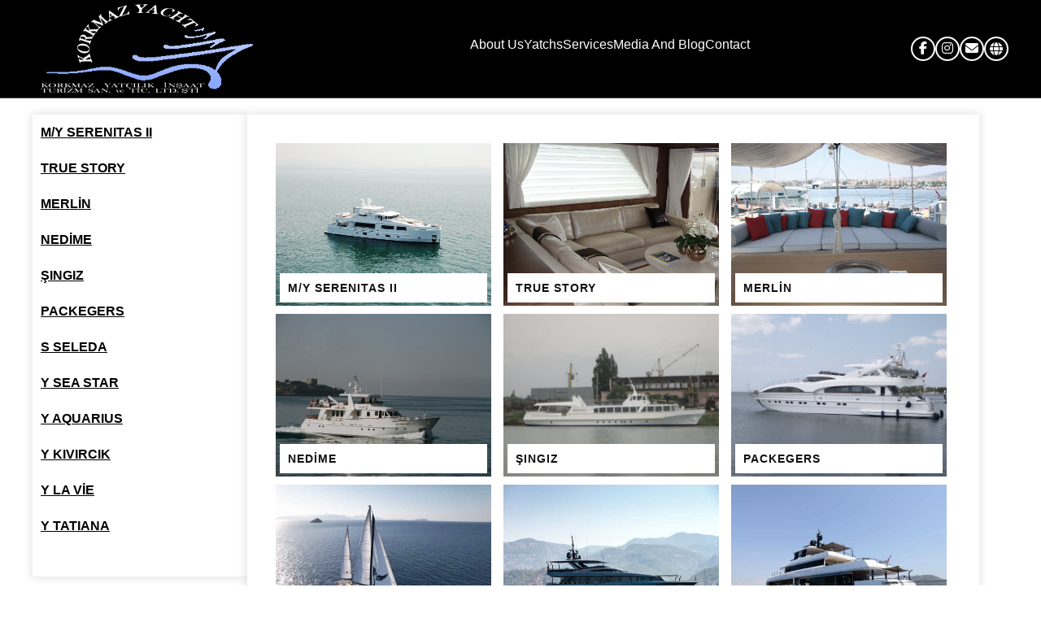

--- FILE ---
content_type: text/html; charset=utf-8
request_url: http://www.korkmazyat.com/en/yatchs
body_size: 20824
content:
<!doctype html>
<html lang="en">
<head>
    <meta charset="utf-8">
    <META HTTP-EQUIV="mapata" content="cache">
    <META NAME="ROBOTS" CONTENT="INDEX,FOLLOW">
    <META HTTP-EQUIV="Content-Language" CONTENT="en">
    <META NAME="description" CONTENT="Korkmaz Yatch">
    <META NAME="author" CONTENT="Netürk Web TEAM">
    <META NAME="publisher" CONTENT="Netürk Web TEAM">
    <META NAME="copyright" CONTENT="Tüm Hakları mapata'da Saklıdır.">
    <META NAME="audience" CONTENT="All">
    <META NAME="page-type" CONTENT="Book">
    <META NAME="page-topic" CONTENT="trade">
    <meta name="viewport" content="width=device-width, initial-scale=1">
    <meta http-equiv="Content-Type" content="text/html; charset=UTF-8" />
    <title>Yatchs - Korkmaz Yatch</title>
    <link rel="stylesheet" href="/assets/css/style.css">
    <script src="https://kit.fontawesome.com/206a4bd868.js" crossorigin="anonymous"></script>
    <link href="/paradise/css/bootstrap.min.css" rel="stylesheet" media="all">
    <link href="/paradise/css/animate.min.css" rel="stylesheet" media="all">
    <link href="/paradise/css/full_width_animated_layers_009.css" rel="stylesheet" media="all">
    <link href="/paradise/css/x_020_partner.css" rel="stylesheet" media="all">
    <link href="/paradise/css/team_086.css" rel="stylesheet" media="all">
    <link href="/paradise/css/x_004_img_thumbnail.css" rel="stylesheet" media="all">
    <script src="https://code.jquery.com/jquery-3.2.1.min.js"></script>
    <link rel="stylesheet" href="/assets/css/main.css">
    <link rel="stylesheet" href="/assets/css/bootstrap.min.css">
	    <link rel="stylesheet" media="screen" href="/assets/css/glightbox.min.css" />
</head>
<body>
    
<header>

    <div class="wrapper">
        <div class="logo">
            <a href="href="/en"">
                <img src="/img/logo.png" alt="">
            </a>
            <div id="yanmenü1">
                <div id="YanMenu" class="sidenav">
                    <a href="javascript:void(0)" class="closebtn" onclick="closeNav()">
                        &times;
                    </a>
               
<a href="/en/about-us">
                            About Us
                        </a>
<a href="/en/yatchs">
                            Yatchs
                        </a>
<a href="/en/services">
                            Services
                        </a>
<a href="/en/media-and-blog">
                            Media And Blog
                        </a>
<a href="/en/contact">
                            Contact
                        </a>
                </div>
                <span style="font-size:30px;cursor:pointer; font-size: 40px; color: white;" onclick="openNav()">
                    &#9776;
                </span>
            </div>

        </div>
        <div class="menu">
            <ul>
                
                    <li>
                        <a href="/en/about-us">About Us</a>
                    </li>
                    <li>
                        <a href="/en/yatchs">Yatchs</a>
                            <ul>
                                    <li><a href="/en/m-y-serenitas-ii">M/Y SERENITAS II</a></li>
                                    <li><a href="/en/true-story">TRUE STORY</a></li>
                                    <li><a href="/en/merlin">MERLİN</a></li>
                                    <li><a href="/en/nedime">NEDİME</a></li>
                                    <li><a href="/en/singiz">ŞINGIZ</a></li>
                                    <li><a href="/en/packegers">PACKEGERS</a></li>
                                    <li><a href="/en/s-seleda">S SELEDA</a></li>
                                    <li><a href="/en/y-sea-star">Y  SEA STAR</a></li>
                                    <li><a href="/en/y-aquarius">Y AQUARIUS</a></li>
                                    <li><a href="/en/y-kivircik">Y KIVIRCIK</a></li>
                                    <li><a href="/en/y-la-vie">Y LA  VİE</a></li>
                                    <li><a href="/en/y-tatiana">Y TATIANA</a></li>
                                    <li><a href="/en/25-serenity"></a></li>
                                    <li><a href="/en/26-"></a></li>
                            </ul>
                    </li>
                    <li>
                        <a href="/en/services">Services</a>
                    </li>
                    <li>
                        <a href="/en/media-and-blog">Media And Blog</a>
                    </li>
                    <li>
                        <a href="/en/contact">Contact</a>
                    </li>
            </ul>
        </div>
        <div class="sosyal-medya">
            <div class="raound">
                <a href=""><i class="fa-brands fa-facebook-f" id="icon"></i></a>
            </div>
            <div class="raound">
                <a href=""><i class="fa-brands fa-instagram" id="icon"></i></a>
            </div>
            <div class="raound">
                <a href=""> <i class="fa-solid fa-envelope" id="icon"></i></a>
            </div>
            <div class="raound">
                <i class="fa-solid fa-globe" id="icon"></i>
                <ul class="v1">
                    <li><a href="/en"> English </a></li>
                    <li><a href="/"> Türkçe </a></li>
                </ul>
            </div>
        </div>
    </div>
</header>
    
<div class="wrapper">
    <div class="kapsayici">
        

<div class="page-left">
    <ul>
   
                <li> <a href="/en/m-y-serenitas-ii" class="cat-item"><span>M/Y SERENITAS II</span></a></li>
                <li> <a href="/en/true-story" class="cat-item"><span>TRUE STORY</span></a></li>
                <li> <a href="/en/merlin" class="cat-item"><span>MERLİN</span></a></li>
                <li> <a href="/en/nedime" class="cat-item"><span>NEDİME</span></a></li>
                <li> <a href="/en/singiz" class="cat-item"><span>ŞINGIZ</span></a></li>
                <li> <a href="/en/packegers" class="cat-item"><span>PACKEGERS</span></a></li>
                <li> <a href="/en/s-seleda" class="cat-item"><span>S SELEDA</span></a></li>
                <li> <a href="/en/y-sea-star" class="cat-item"><span>Y  SEA STAR</span></a></li>
                <li> <a href="/en/y-aquarius" class="cat-item"><span>Y AQUARIUS</span></a></li>
                <li> <a href="/en/y-kivircik" class="cat-item"><span>Y KIVIRCIK</span></a></li>
                <li> <a href="/en/y-la-vie" class="cat-item"><span>Y LA  VİE</span></a></li>
                <li> <a href="/en/y-tatiana" class="cat-item"><span>Y TATIANA</span></a></li>
                <li> <a href="/en/26-" class="cat-item"><span></span></a></li>
                <li> <a href="/en/25-serenity" class="cat-item"><span></span></a></li>
    </ul>
</div>
        <div class="page-right">
            <div class="page-right-icerik">
                        <div class="carousel-inner" role="listbox">

                                <div class="col-xs-12 col-sm-4 col-md-4 team_086_grid">
                                    <div class="team_086_wrapper">
                                        <img src="/Uploads/Kategori_Kapak/m-y-serenitas-ii64835938-2469-4988-ac57-588301e55b21.jpg" alt="team_086_01">
                                        <div class="team_086_content team_086_content_col_3">
                                            <h5><a href="/en/m-y-serenitas-ii">M/Y SERENITAS II</a></h5>
                                        </div>
                                    </div>
                                </div>
                                <div class="col-xs-12 col-sm-4 col-md-4 team_086_grid">
                                    <div class="team_086_wrapper">
                                        <img src="/Uploads/Kategori_Kapak/true-story847db2a3-5296-4b5e-b9d6-88f62bed4ea1.JPG" alt="team_086_01">
                                        <div class="team_086_content team_086_content_col_3">
                                            <h5><a href="/en/true-story">TRUE STORY</a></h5>
                                        </div>
                                    </div>
                                </div>
                                <div class="col-xs-12 col-sm-4 col-md-4 team_086_grid">
                                    <div class="team_086_wrapper">
                                        <img src="/Uploads/Kategori_Kapak/merlinaf630a15-a597-404a-bcb5-0bc1127b56a0.JPG" alt="team_086_01">
                                        <div class="team_086_content team_086_content_col_3">
                                            <h5><a href="/en/merlin">MERLİN</a></h5>
                                        </div>
                                    </div>
                                </div>
                                <div class="col-xs-12 col-sm-4 col-md-4 team_086_grid">
                                    <div class="team_086_wrapper">
                                        <img src="/Uploads/Kategori_Kapak/la-vie42797bb9-f3d0-4e7a-8aba-7af4452052b7.JPG" alt="team_086_01">
                                        <div class="team_086_content team_086_content_col_3">
                                            <h5><a href="/en/nedime">NEDİME</a></h5>
                                        </div>
                                    </div>
                                </div>
                                <div class="col-xs-12 col-sm-4 col-md-4 team_086_grid">
                                    <div class="team_086_wrapper">
                                        <img src="/Uploads/Kategori_Kapak/jj8c359c64-762b-4afa-9924-c5417af14c75.jpg" alt="team_086_01">
                                        <div class="team_086_content team_086_content_col_3">
                                            <h5><a href="/en/singiz">ŞINGIZ</a></h5>
                                        </div>
                                    </div>
                                </div>
                                <div class="col-xs-12 col-sm-4 col-md-4 team_086_grid">
                                    <div class="team_086_wrapper">
                                        <img src="/Uploads/Kategori_Kapak/i7b1127f0-72a2-41a3-a34d-c3c254629169.JPG" alt="team_086_01">
                                        <div class="team_086_content team_086_content_col_3">
                                            <h5><a href="/en/packegers">PACKEGERS</a></h5>
                                        </div>
                                    </div>
                                </div>
                                <div class="col-xs-12 col-sm-4 col-md-4 team_086_grid">
                                    <div class="team_086_wrapper">
                                        <img src="/Uploads/Kategori_Kapak/s-seledabe7016bf-9845-4863-9046-0667deebc380.JPG" alt="team_086_01">
                                        <div class="team_086_content team_086_content_col_3">
                                            <h5><a href="/en/s-seleda">S SELEDA</a></h5>
                                        </div>
                                    </div>
                                </div>
                                <div class="col-xs-12 col-sm-4 col-md-4 team_086_grid">
                                    <div class="team_086_wrapper">
                                        <img src="/Uploads/Kategori_Kapak/y-sea-star916fe866-7cb0-485a-9b9b-e3a935b5a390.jpg" alt="team_086_01">
                                        <div class="team_086_content team_086_content_col_3">
                                            <h5><a href="/en/y-sea-star">Y  SEA STAR</a></h5>
                                        </div>
                                    </div>
                                </div>
                                <div class="col-xs-12 col-sm-4 col-md-4 team_086_grid">
                                    <div class="team_086_wrapper">
                                        <img src="/Uploads/Kategori_Kapak/y-aquariusb490ab37-a1a7-4e7b-8fed-093aec26b1e6.jpg" alt="team_086_01">
                                        <div class="team_086_content team_086_content_col_3">
                                            <h5><a href="/en/y-aquarius">Y AQUARIUS</a></h5>
                                        </div>
                                    </div>
                                </div>
                                <div class="col-xs-12 col-sm-4 col-md-4 team_086_grid">
                                    <div class="team_086_wrapper">
                                        <img src="/Uploads/Kategori_Kapak/y-kivircik9b1b7c3d-7e9b-4db9-8427-f824d60c29ed.JPG" alt="team_086_01">
                                        <div class="team_086_content team_086_content_col_3">
                                            <h5><a href="/en/y-kivircik">Y KIVIRCIK</a></h5>
                                        </div>
                                    </div>
                                </div>
                                <div class="col-xs-12 col-sm-4 col-md-4 team_086_grid">
                                    <div class="team_086_wrapper">
                                        <img src="/Uploads/Kategori_Kapak/y-la-vie4f315daa-5db2-43b3-adf4-3a0d263677ac.JPG" alt="team_086_01">
                                        <div class="team_086_content team_086_content_col_3">
                                            <h5><a href="/en/y-la-vie">Y LA  VİE</a></h5>
                                        </div>
                                    </div>
                                </div>
                                <div class="col-xs-12 col-sm-4 col-md-4 team_086_grid">
                                    <div class="team_086_wrapper">
                                        <img src="/Uploads/Kategori_Kapak/y-tatianad5ae2d4e-9c82-4269-ad3b-1018a9bdc45b.jpg" alt="team_086_01">
                                        <div class="team_086_content team_086_content_col_3">
                                            <h5><a href="/en/y-tatiana">Y TATIANA</a></h5>
                                        </div>
                                    </div>
                                </div>
                                <div class="col-xs-12 col-sm-4 col-md-4 team_086_grid">
                                    <div class="team_086_wrapper">
                                        <img src="/Uploads/Kategori_Kapak/serenity5cef6b24-715a-47a3-b182-3d18124242a3.jpg" alt="team_086_01">
                                        <div class="team_086_content team_086_content_col_3">
                                            <h5><a href="/en/25-serenity"></a></h5>
                                        </div>
                                    </div>
                                </div>
                                <div class="col-xs-12 col-sm-4 col-md-4 team_086_grid">
                                    <div class="team_086_wrapper">
                                        <img src="/Uploads/Kategori_Kapak/don-estebancb347357-c3cb-4e94-97a3-ab4333632916.JPG" alt="team_086_01">
                                        <div class="team_086_content team_086_content_col_3">
                                            <h5><a href="/en/26-"></a></h5>
                                        </div>
                                    </div>
                                </div>
                            
                        </div>
                            </div>

        </div>
    </div>
</div>

<script>
    function openNav() {
        document.getElementById("YanMenu").style.width = "250px";
    }

    function closeNav() {
        document.getElementById("YanMenu").style.width = "0";
    }
</script>

    
<footer class="footer-section">
    <div class="container">
        <div class="row footer-items">
            <div class="col-lg-3 col-sm-6 sm-padding">
                <div class="footer-item" style="margin-bottom: 50px;">
                    <a href="/en" class="brand"><img src="/img/logo.png" alt="logo"></a>
                        <p></p>
                </div>
            </div>
            <div class="col-lg-3 col-sm-6 sm-padding" style="margin-bottom: 50px;">
                <div class="footer-item footer-list">
                    <div class="widget-title">
                        <h3>Links</h3>
                    </div>
                    <ul class="footer-links">
                     
                            <li>
                                <a href="/en/about-us">About Us</a>
                            </li>
                            <li>
                                <a href="/en/yatchs">Yatchs</a>
                            </li>
                            <li>
                                <a href="/en/services">Services</a>
                            </li>
                            <li>
                                <a href="/en/media-and-blog">Media And Blog</a>
                            </li>
                            <li>
                                <a href="/en/contact">Contact</a>
                            </li>
                    </ul>
                </div>
            </div>
            <div class="col-lg-3 col-sm-6 sm-padding" style="margin-bottom: 50px;">
                <div class="footer-item footer-list">
                    <div class="widget-title">
                        <h3>Our Yachts</h3>
                    </div>
                    <ul class="footer-links">
                            <li>
                                <a href="/en/m-y-serenitas-ii">M/Y SERENITAS II</a>
                            </li>
                            <li>
                                <a href="/en/true-story">TRUE STORY</a>
                            </li>
                            <li>
                                <a href="/en/merlin">MERLİN</a>
                            </li>
                            <li>
                                <a href="/en/nedime">NEDİME</a>
                            </li>
                            <li>
                                <a href="/en/singiz">ŞINGIZ</a>
                            </li>
                            <li>
                                <a href="/en/packegers">PACKEGERS</a>
                            </li>
                    </ul>
                </div>
            </div>
            <div class="col-lg-3 col-sm-6 sm-padding" style="margin-bottom: 50px;">
                <div class="footer-item">
                    <div class="widget-title">
                        <h3>Contact</h3>
                    </div>
                    <ul class="footer-contact">
                        <li>
                            <span>Address:</span>  Mah. Rauf Orbay Cad. Yasemin Sok. No:10
                            Kat 2 Daire 1 İçmeler / Tuzla
                        </li>
                        <li><span>E-Mail:</span>info@korkmazyat.com</li>
                        <li>
                            <span>Phone:</span>+90 (0216) 395 22 35
                        </li>
                    </ul>
                </div>
            </div>
        </div>
    </div>
    <div class="copyright-wrap">
        <div class="container">
            <p style="display: flex;justify-content: space-between;">
			©Site Created By Netürk Copyright 2023 © All rights are reserved. KORKMAZ YATCH <img src="/img/neturk-bilisim-logo.png" style="height:40px;"></p>
        </div>
    </div>   
</footer>
    <script>
        function openNav() {
            document.getElementById("YanMenu").style.width = "250px";
        }

        function closeNav() {
            document.getElementById("YanMenu").style.width = "0";
        }
    </script>
	<script src="https://code.jquery.com/jquery-3.4.1.min.js"></script>
    <script src="/assets/js/glightbox.min.js"></script>
    <script>
        window.addEventListener('load', function () {
            var lightbox = GLightbox({});
        })
    </script>
    <script src="/paradise/js/jquery-1.12.3.min.js"></script>
    <script src="/paradise/js/bootstrap.min.js"></script>
    <script src="/paradise/js/jquery.touchSwipe.min.js"></script>
    <script src="/paradise/js/paradise_slider_min.js"></script>
</body>
</html>


--- FILE ---
content_type: text/css
request_url: http://www.korkmazyat.com/assets/css/style.css
body_size: 9016
content:
header {
    width: 100%;
    background-color: #000;
    height: auto;
    border-bottom: 1px solid #515151;
}
.slider img{

    width: 200px;
    height: 180px;
    
    }
    .slides{
    justify-content: center;
        display: flex;
        width: 100%;
        gap: 20px;
        flex-wrap: wrap;
    }
.wrapper {
    max-width: 1200px;
    margin: auto;
}

.yer {
    display: contents;
}

header .wrapper {
    gap: 50px;
    height: 120px;
    display: flex;
    justify-content: space-between;
    align-items: center;
}

.logo {
    width: 320px;
    height: 150px;
    display: flex;
    padding-top: 10px;
    padding-bottom: 10px;
}

.logo img {
    width: 100%;
    height: 100%;
    padding: 10px;
}


.raound {
    width: 30px;
    height: 30px;
    border-radius: 100%;
    border: solid 2px white;
    display: flex;
    justify-content: center;
    align-items: center;
}

#yanmenü1 {
    display: none;
}

#icon {
    color: white;
    font-size: 16px;
}

.sosyal-medya {
    display: flex;
    align-items: center;
    gap: 10px;
}

.menu ul {
    list-style: none;
    display: flex;
    gap: 50px;
}

.menu ul li a {
    text-decoration: none;
    font-size: 16px;
    color: white;
    font-family: 'Oswald', sans-serif;
}

.menu ul li:hover ul {
    display: block;
    transition: 1s;
}

.menu ul li a:hover {
    color: #515151;
    transition: 1s;
}

.menu ul li ul li {
    background-color: aliceblue;
    width: 150px;
    padding: 15px;
    margin-left: -40px;

}

.menu ul li ul li a {
    color: #000;
    font-family: 'Oswald', sans-serif;
    font-weight: 700;

}

.menu ul li ul li a:hover {
    color: #515151;
    transition: 1s;
}


.menu ul li ul {
    position: absolute;
    display: none;
    z-index: 9999;
    line-height: 20px;
    border: solid 3px #000;
}

.red {
    width: 100%;
    height: 45px;
    background-color: #430506;
    opacity: 1.1;
    margin-top: -30px;
    position: absolute;
}

.red1 {
    width: 100%;
    height: 45px;
    background-color: #430506;
    opacity: 1.1;

}

.red .wrapper {
    display: flex;
    justify-content: center;
    align-items: center;
    justify-content: center;
    height: 45px;
}

.product-title {
    font-size: 24px;
    font-family: 'Oswald', sans-serif;
    opacity: 99;
    color: white;
}

#carousel1 {
    max-width: 1200px;
    margin: auto;
}

.sidenav {
    height: 100%;
    width: 0;
    /*Genişliği javascriptle değiştir*/
    position: fixed;
    z-index: 1;
    top: 0;
    left: 0;
    background-color: #111;
    overflow-x: hidden;
    /*Yatay kaydırmayı devre dışı bırak */
    transition: 0.5s;
    /* Sidenav'da kaymaya 0,5 saniye geçiş efekti */
    padding-top: 60px;
    /*İçeriği üstten 60 piksel yerleştirin */
}

.sidenav a {
    padding: 8px 8px 8px 32px;
    text-decoration: none;
    font-size: 25px;
    color: #818181;
    display: block;
    transition: 0.3s;
    font-size: 19px !important;
}

/*Menüler üzerine gelince  renklerini değiştirin */

.sidenav a:hover {
    color: #f1f1f1;
}

/*Kapat düğmesini konumlandırın ve stillendirin (sağ üst köşe) */

.sidenav .closebtn {
    position: absolute;
    top: 0;
    right: 25px;
    font-size: 36px;
    margin-left: 50px;
}

/* Yüksekliğin 450 pikselden az olduğu daha küçük ekranlarda, 
        sidenav stilini değiştirin 
        (daha az dolgu ve daha küçük bir yazı tipi boyutu) */
.page-left {
    width: 22%;
    margin-bottom: 50px
}

.page-right {
    width: 75%;
    background: #fff;
}



.iletisim ul li {
    margin-top: 0px !important;
    font-family: 'Oswald', sans-serif;
    list-style: none;
    padding: 0;
    margin: 0;
    position: relative;
    color: #000;
    font-size: 13px;
    line-height: 24px;
    padding: 10px 20px;
    font-weight: 600;
    display: block;
    font-family: 'Oswald', sans-serif;
}

.page-left ul {
    margin-top: 20px !important;
    font-family: 'Oswald', sans-serif;
    list-style: none;
    padding: 0;
    margin: 0;
    -webkit-box-shadow: 0px 0px 28px -3px rgba(0, 0, 0, 0.20);
    -moz-box-shadow: 0px 0px 28px -3px rgba(0, 0, 0, 0.20);
    box-shadow: 0px 0px 10px 2px rgba(0, 0, 0, 0.10);
}

.page-left ul li a {
    position: relative;
    color: #000;
    font-size: 16px;
    line-height: 24px;
    padding: 10px 10px;
    font-weight: 600;
    display: block;
    font-family: 'Oswald', sans-serif;
}

.page-left ul li a i {
    padding-right: 10px;
    color: #ea0b1a;
}

.page-left ul li a:hover {
    background: #000;
    color: #fff;
    transition: all 0.2s ease-in;
    padding-left: 10px;
}

.page-left ul li a.menu-aktif {
    background: #000;
    color: #fff;
}

.page-right {
    width: 75%;
    background: #fff;
}

.page-right-icerik {
    background-color: #fff;
    padding: 30px;
    height: auto;
    margin-bottom: 40px;
    margin-top: 20px;
    -webkit-box-shadow: 0px 0px 28px -3px rgb(0 0 0 / 20%);
    -moz-box-shadow: 0px 0px 28px -3px rgba(0, 0, 0, 0.20);
    box-shadow: 0px 0px 10px 2px rgb(0 0 0 / 10%);
}

.wrapper .kapsayici {
    display: flex;
    gap: 25px;
}


footer {
    background-color: #000;
    width: 100%;
}






.footer-logo img {
    margin-top: 20px;
    margin-bottom: 20px;
    height: 150px;
    width: 100% !important;

}

.footer-yazi {
    font-family: 'Oswald', sans-serif;
    font-size: 18px;
    color: #fff;
    margin-bottom: 20px;
}

.neturk-logo {
    padding-bottom: 20px;
}

footer .wrapper {
    display: flex;
    gap: 50px;
}

footer-sol {
    margin-left: 40px;
    width: 100%;
}

.footer-sag {
    display: flex;
    justify-content: center;
    width: 80%;
}

.footer-sag ul {
    display: flex;
    font-size: 24px;
    list-style: none;
    color: #fff;
    font-family: 'Oswald', sans-serif;
    margin-top: 40px;
}

.footer-sag ul li ul {
    width: 320px;
    display: flex;
    flex-direction: column;
    gap: 5px;
    margin-top: 5px;
    font-size: 16px;
    margin-left: -40px
}

.footer-sag ul li ul a {
    color: #fff;
    font-family: 'Oswald', sans-serif;
}

.footer-sag ul li ul a:hover {
    color: #515151;
}

.raound a:hover ul {
    display: none;
}

.raound ul {
    position: absolute;
    top: 77px;
    z-index: 999;
    background-color: #f1f1f1;
    list-style: none;
    padding-left: 10px;
    padding-right: 10px;
    border-radius: 5px;
    display: none;

}

.raound ul li {
    padding-top: 5px;
    padding-bottom: 5px;

}

.raound ul li a {
    font-family: 'Oswald', sans-serif;
    color: #000;
    font-size: 16px;
}

.raound:hover ul {

    display: block;

}

@media screen and (max-height: 450px) {
    .sidenav {
        padding-top: 15px;
    }

    .sidenav a {
        font-size: 18px;
    }
}

@media only screen and (max-width: 1000px) {
    .raound ul {
        position: absolute;
        top: 180px;
    }

    .footer-sol {
        position: relative;
        left: 20px;
        width: 95%;
    }

    .footer-sag {
        width: 100%;
        display: flex;
        flex-direction: column;
    }

    footer .wrapper {
        display: flex;
        flex-direction: column;
        align-items: center;
        gap: 0px;
    }

    .footer-sag ul {
        display: flex;
        flex-direction: column;
        font-size: 36px;
        gap: 40px;
    }

    .footer-sag ul li ul {
        font-size: 24px;
    }

    .menu ul {
        display: none;
    }

    header {
        height: auto;
    }

    header .wrapper {
        height: auto;
        display: flex;
        flex-direction: column;
    }

    .sosyal-medya {
        margin-top: -65px;
        padding-bottom: 40px;
    }

    .logo {
        margin-top: 25px;
        width: 100%;
        padding-right: 25px;
        height: 125px;
        display: flex;
        justify-content: center;
        align-items: center;
    }

    .logo img {
        width: 100%;
    }

    .raound {
        width: 50px;
        height: 50px;
    }

    #icon {
        font-size: 22px;

    }

    .carousel-inner>.item>a>img {
        height: 600px;
    }

    #yanmenü1 {
        display: block;
    }

    #fw_al_009>.carousel-inner>.item>img,
    #fw_al_009>.carousel-inner>.item>a>img {
        height: 350px;
    }

    .page-left {
        display: none;
    }

    .kapsayici {
        display: flex;
        justify-content: center;
    }

    .col-xs-3 {
        width: 100% !important;
        padding: 10px !important;
    }



}

@media only screen and (max-width: 1170px) {}

--- FILE ---
content_type: text/css
request_url: http://www.korkmazyat.com/paradise/css/team_086.css
body_size: 38832
content:
/*------------------------------------------------------*/
/* TEAM 086
/*------------------------------------------------------*/
.team_086{
  overflow: hidden;
  padding: 50px 5px;
  position: relative;
  background: #ffffff;
}
.team_086 > .carousel-inner:hover{
  cursor: -moz-grab;
  cursor: -webkit-grab;
}
.team_086 > .carousel-inner:active{
  cursor: -moz-grabbing;
  cursor: -webkit-grabbing;
}
.team_086 > .carousel-inner > .item{
  overflow: hidden;
}
.team_086 > .carousel-inner > .item > .row{
  margin: 0;
}
/*---------- INDICATORS CONTROL ----------*/
.team_086_indicators > .carousel-indicators{
  left: 0;
  right: 0;
  top: auto;
  width: 90%;
  bottom: 0;
  height: 20px;
  font-size: 0;
  margin: auto;
  cursor: e-resize;
  overflow-x: auto;
  text-align: center;
  overflow-y: hidden;
  padding-left: 5px;
  padding-right: 5px;
  white-space: nowrap;
}
.team_086_indicators > .carousel-indicators li{
  padding: 0;
  width: 10px;
  height: 10px;
  border: none;
  margin: 0 5px;
  text-indent: 0;
  font-size: 11px;
  font-weight: 500;
  overflow: hidden;
  text-align: center;
  letter-spacing: 1px;
  background: #e5e8e7;
  text-transform: uppercase;
  -webkit-font-smoothing: antialiased;
  -webkit-border-radius: 100%;
  border-radius: 100%;
  -webkit-transition: all 0.6s cubic-bezier(0.3,1,0,1);
  transition: all 0.6s cubic-bezier(0.3,1,0,1);
}
.team_086_indicators > .carousel-indicators .active{
  width: 10px;
  height: 10px;
  border: none;
  margin: 0 5px;
  text-indent: 0;
  font-weight: 700;
  background: #101010;
}
.team_086_indicators > .carousel-indicators::-webkit-scrollbar{
  height: 4px;
}
.team_086_indicators > .carousel-indicators::-webkit-scrollbar-thumb{
  background: #eeeeee;
  -webkit-border-radius: 0;
  border-radius: 0;
}
/*---------- LEFT/RIGHT CONTROL ----------*/
.team_086_control_button .carousel-control{
  top: 120px;
  opacity: 1;
  width: 25px;
  bottom: auto;
  height: 25px;
  color: #101010;
  font-size: 11px;
  cursor: pointer;
  font-weight: 400;
  overflow: hidden;
  line-height: 25px;
  text-shadow: none;
  text-align: center;
  position: absolute;
  letter-spacing: 1px;
  background: #e5e8e7;
  text-transform: uppercase;
  -webkit-border-radius: 100%;
  border-radius: 100%;
  -webkit-box-shadow: none;
  box-shadow: none;
  -webkit-transition: all 0.6s cubic-bezier(0.3,1,0,1);
  transition: all 0.6s cubic-bezier(0.3,1,0,1);
}
.team_086_control_button .carousel-control.left{
  left: 50px;
  right: auto;
  margin: auto;
}
.team_086_control_button .carousel-control.right{
  left: 77px;
  right: auto;
  margin: auto;
 }
.team_086_control_button .carousel-control:hover{
  opacity: 1;
  color: #ffffff;
  background: #101010;
}
/*---------- HEADER ----------*/
.team_086_header{
  top: 0;
  left: 0;
  right: 0;
  bottom: 0;
  display: block;
  text-align: center;
  position: relative;
  margin: 0 auto 100px auto;
}
.team_086_header > h1{
  top: 0;
  left: 0;
  right: 0;
  bottom: 0;
  margin: 0;
  padding: 0;
  display: block;
  color: #101010;
  font-size: 20px;
  font-weight: 700;
  position: relative;
  letter-spacing: 2px;
  text-transform: uppercase;
}
.team_086_header > h1:after{
  left: 0;
  right: 0;
  content: "";
  height: 2px;
  width: 75px;
  margin: auto;
  bottom: -25px;
  position: absolute;
  background: #101010;
}
/*---------- GRID ----------*/
.team_086_grid{
  padding: 5px;
}
/*---------- GRID FOR MOVING TWO ----------*/
.team_086_grid_mov_2{
  padding: 0;
}
.team_086_grid_mov_2 > .row{
  margin: 0;
}
.team_086_grid_mov_2 > .row > div{
  padding: 5px;
}
/*---------- WRAPPER ----------*/
.team_086_wrapper{
  overflow: hidden;
  position: relative;
  height: 200px;
  width: 265px;
  background: #ffffff;
}
/*---------- IMAGE ----------*/
.team_086_wrapper > img{
  height: 100%;
  width: 100%;
  -webkit-filter: grayscale(30%);
  filter: grayscale(30%);
  -webkit-transition: all 0.7s cubic-bezier(0.3,1,0,1);
  transition: all 0.7s cubic-bezier(0.3,1,0,1);
}
.team_086_wrapper:hover > img{
  -webkit-filter: grayscale(0);
  filter: grayscale(0);
}
/*---------- CONTENT ----------*/
.team_086_header > h1,
.team_086_content > h6 > a,
.team_086_content > h5 > a{
  text-shadow: none;
  font-family: 'Josefin Sans', sans-serif;
  -webkit-font-smoothing: antialiased;
}
.team_086_content{
  left: 0;
  right: 0;
  bottom: 2%;
  width: 96%;
  margin: auto;
  padding: 10px;
  text-align: left;
  position: absolute;
  background: #ffffff;
}
.team_086_content > h5{
  margin: 0;
}
.team_086_content > h5 > a{
  color: #0f0f0f;
  font-size: 14px;
  font-weight: 700;
  letter-spacing: 1px;
  text-decoration: none;
  text-transform: uppercase;
  -webkit-transition: color 0.7s cubic-bezier(0.3,1,0,1);
  transition: color 0.7s cubic-bezier(0.3,1,0,1);
}
.team_086_content > h6{
  margin: 10px 0 0 0;
}
.team_086_content > h6 > a{
  color: #adadad;
  font-size: 14px;
  font-weight: 400;
  letter-spacing: 1px;
  text-decoration: none;
  text-transform: capitalize;
  -webkit-transition: color 0.7s cubic-bezier(0.3,1,0,1);
  transition: color 0.7s cubic-bezier(0.3,1,0,1);
}
.team_086_content > h5 > a:hover,
.team_086_content > h6 > a:hover{
  color: brown;
}
.team_086_content_col_2{
  padding: 25px;
}
.team_086_content_col_2 > h5 > a,
.team_086_content_col_2 > h6 > a{
  font-size: 20px;
}
/*------------------------------------------------------*/
/* RESPONSIVE
/*------------------------------------------------------*/
/*---------- MEDIA 480px ----------*/
@media only screen and (max-width: 480px){
  .team_086_content_col_2{
    padding: 10px;
  }
  .team_086_content_col_2 > h5 > a,
  .team_086_content_col_2 > h6 > a{
    font-size: 14px;
  }
}
/*---------- MEDIA 481px - 767px ----------*/
@media (min-width: 481px) and (max-width: 767px){
  .team_086_content{
    padding: 25px;
  }
  .team_086_content > h5 > a,
  .team_086_content > h6 > a{
    font-size: 20px;
  }
}
/*---------- MEDIA 768px - 991px ----------*/
@media (min-width: 768px) and (max-width: 991px){
  .team_086_content_col_6_mov_2{
    padding: 3px;
  }
  .team_086_content_col_6_mov_2 > h6{
    margin: 0;
  }
  .team_086_content_col_6_mov_2 > h5 > a,
  .team_086_content_col_6_mov_2 > h6 > a{
    font-size: 10px;
  }
  .team_086_content_col_4_mov_2{
    padding: 5px;
  }
  .team_086_content_col_4_mov_2 > h6{
    margin: 0;
  }
}
/*---------- MEDIA 992px - 1225px ----------*/
@media (min-width: 992px) and (max-width: 1225px){
  /*---------- GRID ----------*/

  .team_086_content{
    padding: 5px;
  }
  .team_086_content > h5 > a,
  .team_086_content > h6 > a{
    font-size: 12px;
  }
  .team_086_content_col_3{
    padding: 10px;
  }
  .team_086_content_col_3 > h5 > a,
  .team_086_content_col_3 > h6 > a{
    font-size: 14px;
  }
  .team_086_content_col_2{
    padding: 25px;
  }
  .team_086_content_col_2 > h5 > a,
  .team_086_content_col_2 > h6 > a{
    font-size: 20px;
  }
}

/*------------------------------------------------------*/
/* FIVE COLOUMNS
/*------------------------------------------------------*/
.col-xs-15,
.col-sm-15,
.col-md-15,
.col-lg-15 {
  min-height: 1px;
  position: relative;
}
.col-xs-15 {
  width: 20%;
  float: left;
}
@media (min-width: 768px) {
  .col-sm-15 {
    width: 20%;
    float: left;
  }
}
@media (min-width: 992px) {
  .col-md-15 {
    width: 20%;
    float: left;
  }
}
@media (min-width: 1200px) {
  .col-lg-15 {
    width: 20%;
    float: left;
  }
}
/*------------------------------------------------------*/
/* SIX SHOWS ONE MOVE
/*------------------------------------------------------*/

.six_coloumns .cloneditem-1,
.six_coloumns .cloneditem-2,
.six_coloumns .cloneditem-3,
.six_coloumns .cloneditem-4,
.six_coloumns .cloneditem-5 {
  display: none;
}
@media all and (min-width: 768px) {
  .six_coloumns .carousel-inner > .active.left,
  .six_coloumns .carousel-inner > .prev {
    left: -33.333%;
  }
  .six_coloumns .carousel-inner > .active.right,
  .six_coloumns .carousel-inner > .next {
    left: 33.333%;
  }
  .six_coloumns .carousel-inner > .left,
  .six_coloumns .carousel-inner > .prev.right,
  .six_coloumns .carousel-inner > .active {
    left: 0;
  }
  .six_coloumns .carousel-inner .cloneditem-1,
  .six_coloumns .carousel-inner .cloneditem-2  {
    display: block;
  }
}
@media all and (min-width: 768px) and (transform-3d), all and (min-width: 768px) and (-webkit-transform-3d){
  .six_coloumns .carousel-inner > .item.active.right,
  .six_coloumns .carousel-inner > .item.next {
    -webkit-transform: translate3d(33.333%, 0, 0);
            transform: translate3d(33.333%, 0, 0);
    left: 0;
  }
  .six_coloumns .carousel-inner > .item.active.left,
  .six_coloumns .carousel-inner > .item.prev {
    -webkit-transform: translate3d(-33.333%, 0, 0);
            transform: translate3d(-33.333%, 0, 0);
    left: 0;
  }
  .six_coloumns .carousel-inner > .item.left,
  .six_coloumns .carousel-inner > .item.prev.right,
  .six_coloumns .carousel-inner > .item.active {
    -webkit-transform: translate3d(0, 0, 0);
            transform: translate3d(0, 0, 0);
    left: 0;
  }
}
@media all and (min-width: 992px){
  .six_coloumns .carousel-inner > .active.left,
  .six_coloumns .carousel-inner > .prev {
    left: -16.666%;
  }
  .six_coloumns .carousel-inner > .active.right,
  .six_coloumns .carousel-inner > .next {
    left: 16.666%;
  }
  .six_coloumns .carousel-inner > .left,
  .six_coloumns .carousel-inner > .prev.right,
  .six_coloumns .carousel-inner > .active {
    left: 0;
  }
  .six_coloumns .carousel-inner .cloneditem-3,
  .six_coloumns .carousel-inner .cloneditem-4,
  .six_coloumns .carousel-inner .cloneditem-5 {
    display: block;
  }
}
@media all and (min-width: 992px) and (transform-3d), all and (min-width: 992px) and (-webkit-transform-3d) {
  .six_coloumns .carousel-inner > .item.active.right,
  .six_coloumns .carousel-inner > .item.next {
    -webkit-transform: translate3d(16.666%, 0, 0);
            transform: translate3d(16.666%, 0, 0);
    left: 0;
  }
  .six_coloumns .carousel-inner > .item.active.left,
  .six_coloumns .carousel-inner > .item.prev {
    -webkit-transform: translate3d(-16.666%, 0, 0);
            transform: translate3d(-16.666%, 0, 0);
    left: 0;
  }
  .six_coloumns .carousel-inner > .item.left,
  .six_coloumns .carousel-inner > .item.prev.right,
  .six_coloumns .carousel-inner > .item.active{
    -webkit-transform: translate3d(0, 0, 0);
            transform: translate3d(0, 0, 0);
    left: 0;
  }
}
/*------------------------------------------------------*/
/* Five SHOWS ONE MOVE
/*------------------------------------------------------*/

.five_coloumns .cloneditem-1,
.five_coloumns .cloneditem-2,
.five_coloumns .cloneditem-3,
.five_coloumns .cloneditem-4,
.five_coloumns .cloneditem-5 {
  display: none;
}
@media all and (min-width: 768px) {
  .five_coloumns .carousel-inner > .active.left,
  .five_coloumns .carousel-inner > .prev {
    left: -33.333%;
  }
  .five_coloumns .carousel-inner > .active.right,
  .five_coloumns .carousel-inner > .next {
    left: 33.333%;
  }
  .five_coloumns .carousel-inner > .left,
  .five_coloumns .carousel-inner > .prev.right,
  .five_coloumns .carousel-inner > .active {
    left: 0;
  }
  .five_coloumns .carousel-inner .cloneditem-1,
  .five_coloumns .carousel-inner .cloneditem-2  {
    display: block;
  }
}
@media all and (min-width: 768px) and (transform-3d), all and (min-width: 768px) and (-webkit-transform-3d){
  .five_coloumns .carousel-inner > .item.active.right,
  .five_coloumns .carousel-inner > .item.next {
    -webkit-transform: translate3d(33.333%, 0, 0);
            transform: translate3d(33.333%, 0, 0);
    left: 0;
  }
  .five_coloumns .carousel-inner > .item.active.left,
  .five_coloumns .carousel-inner > .item.prev {
    -webkit-transform: translate3d(-33.333%, 0, 0);
            transform: translate3d(-33.333%, 0, 0);
    left: 0;
  }
  .five_coloumns .carousel-inner > .item.left,
  .five_coloumns .carousel-inner > .item.prev.right,
  .five_coloumns .carousel-inner > .item.active {
    -webkit-transform: translate3d(0, 0, 0);
            transform: translate3d(0, 0, 0);
    left: 0;
  }
}
@media all and (min-width: 992px){
  .five_coloumns .carousel-inner > .active.left,
  .five_coloumns .carousel-inner > .prev {
    left: -20%;
  }
  .five_coloumns .carousel-inner > .active.right,
  .five_coloumns .carousel-inner > .next {
    left: 20%;
  }
  .five_coloumns .carousel-inner > .left,
  .five_coloumns .carousel-inner > .prev.right,
  .five_coloumns .carousel-inner > .active {
    left: 0;
  }
  .five_coloumns .carousel-inner .cloneditem-3,
  .five_coloumns .carousel-inner .cloneditem-4,
  .five_coloumns .carousel-inner .cloneditem-5 {
    display: block;
  }
}
@media all and (min-width: 992px) and (transform-3d), all and (min-width: 992px) and (-webkit-transform-3d) {
  .five_coloumns .carousel-inner > .item.active.right,
  .five_coloumns .carousel-inner > .item.next {
    -webkit-transform: translate3d(20%, 0, 0);
            transform: translate3d(20%, 0, 0);
    left: 0;
  }
  .five_coloumns .carousel-inner > .item.active.left,
  .five_coloumns .carousel-inner > .item.prev {
    -webkit-transform: translate3d(-20%, 0, 0);
            transform: translate3d(-20%, 0, 0);
    left: 0;
  }
  .five_coloumns .carousel-inner > .item.left,
  .five_coloumns .carousel-inner > .item.prev.right,
  .five_coloumns .carousel-inner > .item.active{
    -webkit-transform: translate3d(0, 0, 0);
            transform: translate3d(0, 0, 0);
    left: 0;
  }
}
/*------------------------------------------------------*/
/* FOUR SHOWS ONE MOVE
/*------------------------------------------------------*/

.four_coloumns .cloneditem-1,
.four_coloumns .cloneditem-2,
.four_coloumns .cloneditem-3 {
  display: none;
}
@media all and (min-width: 768px) {
  .four_coloumns .carousel-inner > .active.left,
  .four_coloumns .carousel-inner > .prev {
    left: -50%;
  }
  .four_coloumns .carousel-inner > .active.right,
  .four_coloumns .carousel-inner > .next {
    left: 50%;
  }
  .four_coloumns .carousel-inner > .left,
  .four_coloumns .carousel-inner > .prev.right,
  .four_coloumns .carousel-inner > .active {
    left: 0;
  }
  .four_coloumns .carousel-inner .cloneditem-1  {
    display: block;
  }
}
@media all and (min-width: 768px) and (transform-3d), all and (min-width: 768px) and (-webkit-transform-3d) {
  .four_coloumns .carousel-inner > .item.active.right,
  .four_coloumns .carousel-inner > .item.next {
    -webkit-transform: translate3d(50%, 0, 0);
            transform: translate3d(50%, 0, 0);
    left: 0;
  }
  .four_coloumns .carousel-inner > .item.active.left,
  .four_coloumns .carousel-inner > .item.prev {
    -webkit-transform: translate3d(-50%, 0, 0);
            transform: translate3d(-50%, 0, 0);
    left: 0;
  }
  .four_coloumns .carousel-inner > .item.left,
  .four_coloumns .carousel-inner > .item.prev.right,
  .four_coloumns .carousel-inner > .item.active {
    -webkit-transform: translate3d(0, 0, 0);
            transform: translate3d(0, 0, 0);
    left: 0;
  }
}
@media all and (min-width: 992px) {
  .four_coloumns .carousel-inner > .active.left,
  .four_coloumns .carousel-inner > .prev {
    left: -25%;
  }
  .four_coloumns .carousel-inner > .active.right,
  .four_coloumns .carousel-inner > .next {
    left: 25%;
  }
  .four_coloumns .carousel-inner > .left,
  .four_coloumns .carousel-inner > .prev.right,
  .four_coloumns .carousel-inner > .active {
    left: 0;
  }
  .four_coloumns .carousel-inner .cloneditem-2,
  .four_coloumns .carousel-inner .cloneditem-3 {
    display: block;
  }
}
@media all and (min-width: 992px) and (transform-3d), all and (min-width: 992px) and (-webkit-transform-3d) {
  .four_coloumns .carousel-inner > .item.active.right,
  .four_coloumns .carousel-inner > .item.next {
    -webkit-transform: translate3d(25%, 0, 0);
            transform: translate3d(25%, 0, 0);
    left: 0;
  }
  .four_coloumns .carousel-inner > .item.active.left,
  .four_coloumns .carousel-inner > .item.prev {
    -webkit-transform: translate3d(-25%, 0, 0);
            transform: translate3d(-25%, 0, 0);
    left: 0;
  }
  .four_coloumns .carousel-inner > .item.left,
  .four_coloumns .carousel-inner > .item.prev.right,
  .four_coloumns .carousel-inner > .item.active {
    -webkit-transform: translate3d(0, 0, 0);
            transform: translate3d(0, 0, 0);
    left: 0;
  }
}

/*------------------------------------------------------*/
/* THREE SHOWS ONE MOVE
/*------------------------------------------------------*/

.three_coloumns .cloneditem-1,
.three_coloumns .cloneditem-2{
  display: none;
}
@media all and (min-width: 768px) {
  .three_coloumns .carousel-inner > .active.left,
  .three_coloumns .carousel-inner > .prev {
    left: -33.333%;
  }
  .three_coloumns .carousel-inner > .active.right,
  .three_coloumns .carousel-inner > .next {
    left: 33.333%;
  }
  .three_coloumns .carousel-inner > .left,
  .three_coloumns .carousel-inner > .prev.right,
  .three_coloumns .carousel-inner > .active {
    left: 0;
  }
  .three_coloumns .carousel-inner .cloneditem-1,
  .three_coloumns .carousel-inner .cloneditem-2  {
    display: block;
  }
}
@media all and (min-width: 768px) and (transform-3d), all and (min-width: 768px) and (-webkit-transform-3d) {
  .three_coloumns .carousel-inner > .item.active.right,
  .three_coloumns .carousel-inner > .item.next {
    -webkit-transform: translate3d(33.333%, 0, 0);
            transform: translate3d(33.333%, 0, 0);
    left: 0;
  }
  .three_coloumns .carousel-inner > .item.active.left,
  .three_coloumns .carousel-inner > .item.prev {
    -webkit-transform: translate3d(-33.333%, 0, 0);
            transform: translate3d(-33.333%, 0, 0);
    left: 0;
  }
  .three_coloumns .carousel-inner > .item.left,
  .three_coloumns .carousel-inner > .item.prev.right,
  .three_coloumns .carousel-inner > .item.active {
    -webkit-transform: translate3d(0, 0, 0);
            transform: translate3d(0, 0, 0);
    left: 0;
  }
}
@media all and (min-width: 992px) {
  .three_coloumns .carousel-inner > .active.left,
  .three_coloumns .carousel-inner > .prev {
    left: -33.333%;
  }
  .three_coloumns .carousel-inner > .active.right,
  .three_coloumns .carousel-inner > .next {
    left: 33.333%;
  }
  .three_coloumns .carousel-inner > .left,
  .three_coloumns .carousel-inner > .prev.right,
  .three_coloumns .carousel-inner > .active {
    left: 0;
  }
  .three_coloumns .carousel-inner .cloneditem-2 {
    display: block;
  }
}
@media all and (min-width: 992px) and (transform-3d), all and (min-width: 992px) and (-webkit-transform-3d) {
  .three_coloumns .carousel-inner > .item.active.right,
  .three_coloumns .carousel-inner > .item.next {
    -webkit-transform: translate3d(33.333%, 0, 0);
            transform: translate3d(33.333%, 0, 0);
    left: 0;
  }
  .three_coloumns .carousel-inner > .item.active.left,
  .three_coloumns .carousel-inner > .item.prev {
    -webkit-transform: translate3d(-33.333%, 0, 0);
            transform: translate3d(-33.333%, 0, 0);
    left: 0;
  }
  .three_coloumns .carousel-inner > .item.left,
  .three_coloumns .carousel-inner > .item.prev.right,
  .three_coloumns .carousel-inner > .item.active {
    -webkit-transform: translate3d(0, 0, 0);
            transform: translate3d(0, 0, 0);
    left: 0;
  }
}

/*------------------------------------------------------*/
/* TWO SHOWS ONE MOVE
/*------------------------------------------------------*/

.two_coloumns .cloneditem-1{
  display: none;
}
@media all and (min-width: 768px) {
  .two_coloumns .carousel-inner > .active.left,
  .two_coloumns .carousel-inner > .prev {
    left: -50%;
  }
  .two_coloumns .carousel-inner > .active.right,
  .two_coloumns .carousel-inner > .next {
    left: 50%;
  }
  .two_coloumns .carousel-inner > .left,
  .two_coloumns .carousel-inner > .prev.right,
  .two_coloumns .carousel-inner > .active {
    left: 0;
  }
  .two_coloumns .carousel-inner .cloneditem-1  {
    display: block;
  }
}
@media all and (min-width: 768px) and (transform-3d), all and (min-width: 768px) and (-webkit-transform-3d) {
  .two_coloumns .carousel-inner > .item.active.right,
  .two_coloumns .carousel-inner > .item.next {
    -webkit-transform: translate3d(50%, 0, 0);
            transform: translate3d(50%, 0, 0);
    left: 0;
  }
  .two_coloumns .carousel-inner > .item.active.left,
  .two_coloumns .carousel-inner > .item.prev {
    -webkit-transform: translate3d(-50%, 0, 0);
            transform: translate3d(-50%, 0, 0);
    left: 0;
  }
  .two_coloumns .carousel-inner > .item.left,
  .two_coloumns .carousel-inner > .item.prev.right,
  .two_coloumns .carousel-inner > .item.active {
    -webkit-transform: translate3d(0, 0, 0);
            transform: translate3d(0, 0, 0);
    left: 0;
  }
}
@media all and (min-width: 992px) {
  .two_coloumns .carousel-inner > .active.left,
  .two_coloumns .carousel-inner > .prev {
    left: -50%;
  }
  .two_coloumns .carousel-inner > .active.right,
  .two_coloumns .carousel-inner > .next {
    left: 50%;
  }
  .two_coloumns .carousel-inner > .left,
  .two_coloumns .carousel-inner > .prev.right,
  .two_coloumns .carousel-inner > .active {
    left: 0;
  }
  .two_coloumns .carousel-inner .cloneditem-2 {
    display: block;
  }
}
@media all and (min-width: 992px) and (transform-3d), all and (min-width: 992px) and (-webkit-transform-3d) {
  .two_coloumns .carousel-inner > .item.active.right,
  .two_coloumns .carousel-inner > .item.next {
    -webkit-transform: translate3d(50%, 0, 0);
            transform: translate3d(50%, 0, 0);
    left: 0;
  }
  .two_coloumns .carousel-inner > .item.active.left,
  .two_coloumns .carousel-inner > .item.prev {
    -webkit-transform: translate3d(-50%, 0, 0);
            transform: translate3d(-50%, 0, 0);
    left: 0;
  }
  .two_coloumns .carousel-inner > .item.left,
  .two_coloumns .carousel-inner > .item.prev.right,
  .two_coloumns .carousel-inner > .item.active {
    -webkit-transform: translate3d(0, 0, 0);
            transform: translate3d(0, 0, 0);
    left: 0;
  }
}
/*------------------------------------------------------*/
/* SLIDING TIMING FUNCTIONS
/*------------------------------------------------------*/

/*---------- ps_ease ----------*/
.ps_ease .carousel-inner > .item{
  -webkit-transition-timing-function: ease;
  -moz-transition-timing-function: ease;
  -ms-transition-timing-function: ease;
  -o-transition-timing-function: ease;
  transition-timing-function: ease;
}
@media all and (transform-3d), (-webkit-transform-3d){
  .ps_ease .carousel-inner > .item {
    -webkit-transition-timing-function: ease;
    -moz-transition-timing-function: ease;
    -ms-transition-timing-function: ease;
    -o-transition-timing-function: ease;
    transition-timing-function: ease;
  }
}

/*---------- ps_easeInOut ----------*/
.ps_easeInOut .carousel-inner > .item{
  -webkit-transition-timing-function: ease-in-out;
  -moz-transition-timing-function: ease-in-out;
  -ms-transition-timing-function: ease-in-out;
  -o-transition-timing-function: ease-in-out;
  transition-timing-function: ease-in-out;
}
@media all and (transform-3d), (-webkit-transform-3d){
  .ps_easeInOut .carousel-inner > .item {
    -webkit-transition-timing-function: ease-in-out;
    -moz-transition-timing-function: ease-in-out;
    -ms-transition-timing-function: ease-in-out;
    -o-transition-timing-function: ease-in-out;
    transition-timing-function: ease-in-out;
  }
}

/*---------- ps_speedy ----------*/
.ps_speedy .carousel-inner > .item{
  -webkit-transition-timing-function: cubic-bezier(0,1,0,1);
  -moz-transition-timing-function: cubic-bezier(0,1,0,1);
  -ms-transition-timing-function: cubic-bezier(0,1,0,1);
  -o-transition-timing-function: cubic-bezier(0,1,0,1);
  transition-timing-function: cubic-bezier(0,1,0,1);
}
@media all and (transform-3d), (-webkit-transform-3d){
  .ps_speedy .carousel-inner > .item {
    -webkit-transition-timing-function: cubic-bezier(0,1,0,1);
    -moz-transition-timing-function: cubic-bezier(0,1,0,1);
    -ms-transition-timing-function: cubic-bezier(0,1,0,1);
    -o-transition-timing-function: cubic-bezier(0,1,0,1);
    transition-timing-function: cubic-bezier(0,1,0,1);
  }
}

/*---------- ps_slowSpeedy ----------*/
.ps_slowSpeedy .carousel-inner > .item{
  -webkit-transition-timing-function: cubic-bezier(0.3,1,0,1);
  -moz-transition-timing-function: cubic-bezier(0.3,1,0,1);
  -ms-transition-timing-function: cubic-bezier(0.3,1,0,1);
  -o-transition-timing-function: cubic-bezier(0.3,1,0,1);
  transition-timing-function: cubic-bezier(0.3,1,0,1);
}
@media all and (transform-3d), (-webkit-transform-3d){
  .ps_slowSpeedy .carousel-inner > .item {
    -webkit-transition-timing-function: cubic-bezier(0.3,1,0,1);
    -moz-transition-timing-function: cubic-bezier(0.3,1,0,1);
    -ms-transition-timing-function: cubic-bezier(0.3,1,0,1);
    -o-transition-timing-function: cubic-bezier(0.3,1,0,1);
    transition-timing-function: cubic-bezier(0.3,1,0,1);
  }
}

/*---------- ps_easeOutInCubic ----------*/
.ps_easeOutInCubic .carousel-inner > .item{
  -webkit-transition-timing-function: cubic-bezier(0.22,0.81,0.01,0.99);
  -moz-transition-timing-function: cubic-bezier(0.22,0.81,0.01,0.99);
  -ms-transition-timing-function: cubic-bezier(0.22,0.81,0.01,0.99);
  -o-transition-timing-function: cubic-bezier(0.22,0.81,0.01,0.99);
  transition-timing-function: cubic-bezier(0.22,0.81,0.01,0.99);
}
@media all and (transform-3d), (-webkit-transform-3d){
  .ps_easeOutInCubic .carousel-inner > .item {
    -webkit-transition-timing-function: cubic-bezier(0.22,0.81,0.01,0.99);
    -moz-transition-timing-function: cubic-bezier(0.22,0.81,0.01,0.99);
    -ms-transition-timing-function: cubic-bezier(0.22,0.81,0.01,0.99);
    -o-transition-timing-function: cubic-bezier(0.22,0.81,0.01,0.99);
    transition-timing-function: cubic-bezier(0.22,0.81,0.01,0.99);
  }
}

/*---------- ps_swing ----------*/
.ps_swing .carousel-inner > .item{
  -webkit-transition-timing-function: cubic-bezier(.02,.01,.47,1);
  -moz-transition-timing-function: cubic-bezier(.02,.01,.47,1);
  -ms-transition-timing-function: cubic-bezier(.02,.01,.47,1);
  -o-transition-timing-function: cubic-bezier(.02,.01,.47,1);
  transition-timing-function: cubic-bezier(.02,.01,.47,1);
}
@media all and (transform-3d), (-webkit-transform-3d){
  .ps_swing .carousel-inner > .item {
    -webkit-transition-timing-function: cubic-bezier(.02,.01,.47,1);
    -moz-transition-timing-function: cubic-bezier(.02,.01,.47,1);
    -ms-transition-timing-function: cubic-bezier(.02,.01,.47,1);
    -o-transition-timing-function: cubic-bezier(.02,.01,.47,1);
    transition-timing-function: cubic-bezier(.02,.01,.47,1);
  }
}

/*---------- ps_easeOutCubic ----------*/
.ps_easeOutCubic .carousel-inner > .item{
  -webkit-transition-timing-function: cubic-bezier(.215,.61,.355,1);
  -moz-transition-timing-function: cubic-bezier(.215,.61,.355,1);
  -ms-transition-timing-function: cubic-bezier(.215,.61,.355,1);
  -o-transition-timing-function: cubic-bezier(.215,.61,.355,1);
  transition-timing-function: cubic-bezier(.215,.61,.355,1);
}
@media all and (transform-3d), (-webkit-transform-3d){
  .ps_easeOutCubic .carousel-inner > .item {
    -webkit-transition-timing-function: cubic-bezier(.215,.61,.355,1);
    -moz-transition-timing-function: cubic-bezier(.215,.61,.355,1);
    -ms-transition-timing-function: cubic-bezier(.215,.61,.355,1);
    -o-transition-timing-function: cubic-bezier(.215,.61,.355,1);
    transition-timing-function: cubic-bezier(.215,.61,.355,1);
  }
}

/*---------- ps_easeInOutCubic ----------*/
.ps_easeInOutCubic .carousel-inner > .item{
  -webkit-transition-timing-function: cubic-bezier(.645,.045,.355,1);
  -moz-transition-timing-function: cubic-bezier(.645,.045,.355,1);
  -ms-transition-timing-function: cubic-bezier(.645,.045,.355,1);
  -o-transition-timing-function: cubic-bezier(.645,.045,.355,1);
  transition-timing-function: cubic-bezier(.645,.045,.355,1);
}
@media all and (transform-3d), (-webkit-transform-3d){
  .ps_easeInOutCubic .carousel-inner > .item {
    -webkit-transition-timing-function: cubic-bezier(.645,.045,.355,1);
    -moz-transition-timing-function: cubic-bezier(.645,.045,.355,1);
    -ms-transition-timing-function: cubic-bezier(.645,.045,.355,1);
    -o-transition-timing-function: cubic-bezier(.645,.045,.355,1);
    transition-timing-function: cubic-bezier(.645,.045,.355,1);
  }
}

/*---------- ps_easeOutCirc ----------*/
.ps_easeOutCirc .carousel-inner > .item{
  -webkit-transition-timing-function: cubic-bezier(.075,.82,.165,1);
  -moz-transition-timing-function: cubic-bezier(.075,.82,.165,1);
  -ms-transition-timing-function: cubic-bezier(.075,.82,.165,1);
  -o-transition-timing-function: cubic-bezier(.075,.82,.165,1);
  transition-timing-function: cubic-bezier(.075,.82,.165,1);
}
@media all and (transform-3d), (-webkit-transform-3d){
  .ps_easeOutCirc .carousel-inner > .item {
    -webkit-transition-timing-function: cubic-bezier(.075,.82,.165,1);
    -moz-transition-timing-function: cubic-bezier(.075,.82,.165,1);
    -ms-transition-timing-function: cubic-bezier(.075,.82,.165,1);
    -o-transition-timing-function: cubic-bezier(.075,.82,.165,1);
    transition-timing-function: cubic-bezier(.075,.82,.165,1);
  }
}

/*---------- ps_easeOutExpo ----------*/
.ps_easeOutExpo .carousel-inner > .item{
  -webkit-transition-timing-function: cubic-bezier(.19,1,.22,1);
  -moz-transition-timing-function: cubic-bezier(.19,1,.22,1);
  -ms-transition-timing-function: cubic-bezier(.19,1,.22,1);
  -o-transition-timing-function: cubic-bezier(.19,1,.22,1);
  transition-timing-function: cubic-bezier(.19,1,.22,1);
}
@media all and (transform-3d), (-webkit-transform-3d){
  .ps_easeOutExpo .carousel-inner > .item {
    -webkit-transition-timing-function: cubic-bezier(.19,1,.22,1);
    -moz-transition-timing-function: cubic-bezier(.19,1,.22,1);
    -ms-transition-timing-function: cubic-bezier(.19,1,.22,1);
    -o-transition-timing-function: cubic-bezier(.19,1,.22,1);
    transition-timing-function: cubic-bezier(.19,1,.22,1);
  }
}

/*---------- ps_easeInQuad ----------*/
.ps_easeInQuad .carousel-inner > .item{
  -webkit-transition-timing-function: cubic-bezier(.55,.085,.68,.53);
  -moz-transition-timing-function: cubic-bezier(.55,.085,.68,.53);
  -ms-transition-timing-function: cubic-bezier(.55,.085,.68,.53);
  -o-transition-timing-function: cubic-bezier(.55,.085,.68,.53);
  transition-timing-function: cubic-bezier(.55,.085,.68,.53);
}
@media all and (transform-3d), (-webkit-transform-3d){
  .ps_easeInQuad .carousel-inner > .item {
    -webkit-transition-timing-function: cubic-bezier(.55,.085,.68,.53);
    -moz-transition-timing-function: cubic-bezier(.55,.085,.68,.53);
    -ms-transition-timing-function: cubic-bezier(.55,.085,.68,.53);
    -o-transition-timing-function: cubic-bezier(.55,.085,.68,.53);
    transition-timing-function: cubic-bezier(.55,.085,.68,.53);
  }
}

/*---------- ps_easeOutQuad ----------*/
.ps_easeOutQuad .carousel-inner > .item{
  -webkit-transition-timing-function: cubic-bezier(.25,.46,.45,.94);
  -moz-transition-timing-function: cubic-bezier(.25,.46,.45,.94);
  -ms-transition-timing-function: cubic-bezier(.25,.46,.45,.94);
  -o-transition-timing-function: cubic-bezier(.25,.46,.45,.94);
  transition-timing-function: cubic-bezier(.25,.46,.45,.94);
}
@media all and (transform-3d), (-webkit-transform-3d){
  .ps_easeOutQuad .carousel-inner > .item {
    -webkit-transition-timing-function: cubic-bezier(.25,.46,.45,.94);
    -moz-transition-timing-function: cubic-bezier(.25,.46,.45,.94);
    -ms-transition-timing-function: cubic-bezier(.25,.46,.45,.94);
    -o-transition-timing-function: cubic-bezier(.25,.46,.45,.94);
    transition-timing-function: cubic-bezier(.25,.46,.45,.94);
  }
}

/*---------- ps_easeInOutQuad ----------*/
.ps_easeInOutQuad .carousel-inner > .item{
  -webkit-transition-timing-function: cubic-bezier(.455,.03,.515,.955);
  -moz-transition-timing-function: cubic-bezier(.455,.03,.515,.955);
  -ms-transition-timing-function: cubic-bezier(.455,.03,.515,.955);
  -o-transition-timing-function: cubic-bezier(.455,.03,.515,.955);
  transition-timing-function: cubic-bezier(.455,.03,.515,.955);
}
@media all and (transform-3d), (-webkit-transform-3d){
  .ps_easeInOutQuad .carousel-inner > .item {
    -webkit-transition-timing-function: cubic-bezier(.455,.03,.515,.955);
    -moz-transition-timing-function: cubic-bezier(.455,.03,.515,.955);
    -ms-transition-timing-function: cubic-bezier(.455,.03,.515,.955);
    -o-transition-timing-function: cubic-bezier(.455,.03,.515,.955);
    transition-timing-function: cubic-bezier(.455,.03,.515,.955);
  }
}

/*---------- ps_easeOutQuart ----------*/
.ps_easeOutQuart .carousel-inner > .item{
  -webkit-transition-timing-function: cubic-bezier(.165,.84,.44,1);
  -moz-transition-timing-function: cubic-bezier(.165,.84,.44,1);
  -ms-transition-timing-function: cubic-bezier(.165,.84,.44,1);
  -o-transition-timing-function: cubic-bezier(.165,.84,.44,1);
  transition-timing-function: cubic-bezier(.165,.84,.44,1);
}
@media all and (transform-3d), (-webkit-transform-3d){
  .ps_easeOutQuart .carousel-inner > .item {
    -webkit-transition-timing-function: cubic-bezier(.165,.84,.44,1);
    -moz-transition-timing-function: cubic-bezier(.165,.84,.44,1);
    -ms-transition-timing-function: cubic-bezier(.165,.84,.44,1);
    -o-transition-timing-function: cubic-bezier(.165,.84,.44,1);
    transition-timing-function: cubic-bezier(.165,.84,.44,1);
  }
}

/*---------- ps_easeInOutQuart ----------*/
.ps_easeInOutQuart .carousel-inner > .item{
  -webkit-transition-timing-function: cubic-bezier(.77,0,.175,1);
  -moz-transition-timing-function: cubic-bezier(.77,0,.175,1);
  -ms-transition-timing-function: cubic-bezier(.77,0,.175,1);
  -o-transition-timing-function: cubic-bezier(.77,0,.175,1);
  transition-timing-function: cubic-bezier(.77,0,.175,1);
}
@media all and (transform-3d), (-webkit-transform-3d){
  .ps_easeInOutQuart .carousel-inner > .item {
    -webkit-transition-timing-function: cubic-bezier(.77,0,.175,1);
    -moz-transition-timing-function: cubic-bezier(.77,0,.175,1);
    -ms-transition-timing-function: cubic-bezier(.77,0,.175,1);
    -o-transition-timing-function: cubic-bezier(.77,0,.175,1);
    transition-timing-function: cubic-bezier(.77,0,.175,1);
  }
}

/*---------- ps_easeOutQuint ----------*/
.ps_easeOutQuint .carousel-inner > .item{
  -webkit-transition-timing-function: cubic-bezier(.23,1,.32,1);
  -moz-transition-timing-function: cubic-bezier(.23,1,.32,1);
  -ms-transition-timing-function: cubic-bezier(.23,1,.32,1);
  -o-transition-timing-function: cubic-bezier(.23,1,.32,1);
  transition-timing-function: cubic-bezier(.23,1,.32,1);
}
@media all and (transform-3d), (-webkit-transform-3d){
  .ps_easeOutQuint .carousel-inner > .item {
    -webkit-transition-timing-function: cubic-bezier(.23,1,.32,1);
    -moz-transition-timing-function: cubic-bezier(.23,1,.32,1);
    -ms-transition-timing-function: cubic-bezier(.23,1,.32,1);
    -o-transition-timing-function: cubic-bezier(.23,1,.32,1);
    transition-timing-function: cubic-bezier(.23,1,.32,1);
  }
}

/*---------- ps_easeInSine ----------*/
.ps_easeInSine .carousel-inner > .item{
  -webkit-transition-timing-function: cubic-bezier(.47,0,.745,.715);
  -moz-transition-timing-function: cubic-bezier(.47,0,.745,.715);
  -ms-transition-timing-function: cubic-bezier(.47,0,.745,.715);
  -o-transition-timing-function: cubic-bezier(.47,0,.745,.715);
  transition-timing-function: cubic-bezier(.47,0,.745,.715);
}
@media all and (transform-3d), (-webkit-transform-3d){
  .ps_easeInSine .carousel-inner > .item {
    -webkit-transition-timing-function: cubic-bezier(.47,0,.745,.715);
    -moz-transition-timing-function: cubic-bezier(.47,0,.745,.715);
    -ms-transition-timing-function: cubic-bezier(.47,0,.745,.715);
    -o-transition-timing-function: cubic-bezier(.47,0,.745,.715);
    transition-timing-function: cubic-bezier(.47,0,.745,.715);
  }
}

/*---------- ps_easeOutSine ----------*/
.ps_easeOutSine .carousel-inner > .item{
  -webkit-transition-timing-function: cubic-bezier(.39,.575,.565,1);
  -moz-transition-timing-function: cubic-bezier(.39,.575,.565,1);
  -ms-transition-timing-function: cubic-bezier(.39,.575,.565,1);
  -o-transition-timing-function: cubic-bezier(.39,.575,.565,1);
  transition-timing-function: cubic-bezier(.39,.575,.565,1);
}
@media all and (transform-3d), (-webkit-transform-3d){
  .ps_easeOutSine .carousel-inner > .item {
    -webkit-transition-timing-function: cubic-bezier(.39,.575,.565,1);
    -moz-transition-timing-function: cubic-bezier(.39,.575,.565,1);
    -ms-transition-timing-function: cubic-bezier(.39,.575,.565,1);
    -o-transition-timing-function: cubic-bezier(.39,.575,.565,1);
    transition-timing-function: cubic-bezier(.39,.575,.565,1);
  }
}

/*---------- ps_easeInOutSine ----------*/
.ps_easeInOutSine .carousel-inner > .item{
  -webkit-transition-timing-function: cubic-bezier(.445,.05,.55,.95);
  -moz-transition-timing-function: cubic-bezier(.445,.05,.55,.95);
  -ms-transition-timing-function: cubic-bezier(.445,.05,.55,.95);
  -o-transition-timing-function: cubic-bezier(.445,.05,.55,.95);
  transition-timing-function: cubic-bezier(.445,.05,.55,.95);
}
@media all and (transform-3d), (-webkit-transform-3d){
  .ps_easeInOutSine .carousel-inner > .item {
    -webkit-transition-timing-function: cubic-bezier(.445,.05,.55,.95);
    -moz-transition-timing-function: cubic-bezier(.445,.05,.55,.95);
    -ms-transition-timing-function: cubic-bezier(.445,.05,.55,.95);
    -o-transition-timing-function: cubic-bezier(.445,.05,.55,.95);
    transition-timing-function: cubic-bezier(.445,.05,.55,.95);
  }
}

--- FILE ---
content_type: text/css
request_url: http://www.korkmazyat.com/assets/css/main.css
body_size: 38466
content:
.widget-title h3 {
    font-weight: 600;
    color: #fff;
    display: inline-block;
    padding-bottom: 10px;
    position: relative;
    margin: 0;
    line-height: 1;}

    .widget-title h3:before {
       background-color:  #430506;
        opacity: 1.1;
        width: 50%;
        height: 4px;
        position: absolute;
        content: "";
        left: 0;
        bottom: 0;}
        .footer-links li:not(:last-of-type) {
            margin-bottom: 10px;
        }


        ul {
      
            list-style: none;
          
        }
        .footer-links li a{
            color: #fff;
text-decoration: none;
font-size: 14px;
font-family: 'Oswald', sans-serif;

        }

     


        .footer-contact li{
            color: #fff;
            text-decoration: none;
            font-size: 14px;
            font-family: 'Oswald', sans-serif;
        }






.widget-title{margin-bottom: 15px;}

.footer-links{
    padding: 0px;
}

.footer-contact{
    padding: 0px;
}
.copyright-wrap p {
    color: #f2f2f2;
    font-size: 14px;
    font-family: 'Oswald', sans-serif;
    padding-right: 20px;
}














































/* 
*  CSS TABLE OF CONTENTS
*   
*  1.0 - Hero
*    1.1 - Play Button
*    1.2 - Hero Elements
*  2.0 - Hero 2
*  3.0 - Upcoming Matches
*  4.0 - Match Details
*  5.0 - Latest Matches
*  6.0 - Watch Live
*  7.0 - Team
*    7.1 - Team Shape
*    7.2 - Team Details
*  8.0 - Player Details
*  9.0 - About Section
*  10.0 - Promo Section
*  11.0 - Call to Action
*  12.0 - Gameplay Section
*  13.0 - Testimonial Section
*  14.0 - Contact Section
*  15.0 - FAQ Section
*  16.0 - Sponsor Section
*  17.0 - Footer
*    17.1 - Subscribe Form
*    17.2 - Contact
*    17.3 - Copyright
*/

/*** 1.0 - Hero ***/
.hero-section {
    display: flex;
    align-items: center;
    justify-content: center;
    position: relative;
}

.hero-section:before {
    background: linear-gradient(90deg, rgba(152, 65, 255, 0) 0%, rgba(152, 65, 255, 1) 50%, rgba(152, 65, 255, 0) 100%);
    content: "";
    position: absolute;
    width: 100%;
    height: 4px;
    left: 0;
    bottom: 0;
    z-index: 1;
}

.hero-section .container {
    position: relative;
    height: 100%;
    display: flex;
    align-items: center;
}

.hero-content {
    width: 100%;
    text-align: center;
    padding-top: 100px;
}

.hero-content h4 {
    text-transform: uppercase;
    letter-spacing: 10px;
    margin-bottom: 20px;
}

.hero-content h1 {
    font-size: 65px;
    line-height: 65px;
    letter-spacing: -1.5px;
}

.hero-content img {
    display: block;
    margin: 0 auto;
    margin-top: 50px;
}

/*** 1.1 - Play Button ***/
.play-btn {
    background: #f90cff;
    background-image: linear-gradient(to right bottom, #f90cff, #e027ff, #c534ff, #a93eff, #8a44ff, #6560ff, #3c73ff, #0081ff, #009cff, #00b3ff, #00c6f5, #0cd7e8);
    width: 90px;
    height: 90px;
    top: 50%;
    transform: translateY(0%);
    line-height: 90px;
    text-align: center;
    display: block;
    border-radius: 50%;
    -webkit-box-shadow: 0 10px 33.25px 1.75px rgba(0, 27, 103, .35);
    box-shadow: 0 10px 33.25px 1.75px rgba(0, 27, 103, .35);
    transition: all 0.3s ease;
    -moz-transition: all 0.3s ease;
    -webkit-transition: all 0.3s ease;
    -ms-transition: all 0.3s ease;
    -o-transition: all 0.3s ease;
}

.play-btn svg {
    fill: #fff;
    width: 40px;
    margin-left: 5px;
}

.play-btn .ripple,
.play-btn .ripple:before,
.play-btn .ripple:after {
    position: absolute;
    left: 50%;
    top: 50%;
    width: 90px;
    height: 90px;
    transform: translateX(-50%) translateY(-50%);
    -webkit-border-radius: 50%;
    -moz-border-radius: 50%;
    -ms-border-radius: 50%;
    -o-border-radius: 50%;
    border-radius: 50%;
    -webkit-box-shadow: 0 0 0 0 rgba(255, 255, 255, 0.50);
    -moz-box-shadow: 0 0 0 0 rgba(255, 255, 255, 0.50);
    -ms-box-shadow: 0 0 0 0 rgba(255, 255, 255, 0.50);
    -o-box-shadow: 0 0 0 0 rgba(255, 255, 255, 0.50);
    box-shadow: 0 0 0 0 rgba(255, 255, 255, 0.50);
    -webkit-animation: rippleanim 3s infinite;
    -moz-animation: rippleanim 3s infinite;
    -ms-animation: rippleanim 3s infinite;
    -o-animation: rippleanim 3s infinite;
    animation: rippleanim 3s infinite;
}

.play-btn .ripple:before {
    -webkit-animation-delay: .9s;
    -moz-animation-delay: .9s;
    -ms-animation-delay: .9s;
    -o-animation-delay: .9s;
    animation-delay: .9s;
    content: "";
    position: absolute;
    right: 0;
    bottom: 0;
}

.play-btn .ripple:after {
    -webkit-animation-delay: .6s;
    -moz-animation-delay: .6s;
    -ms-animation-delay: .6s;
    -o-animation-delay: .6s;
    animation-delay: .6s;
    content: "";
    position: absolute;
    right: 0;
    bottom: 0;
}

@-webkit-keyframes rippleanim {
    70% {
        box-shadow: 0 0 0 70px rgba(244, 68, 56, .0);
    }

    100% {
        box-shadow: 0 0 0 0 rgba(244, 68, 56, .0);
    }
}

@keyframes rippleanim {
    70% {
        box-shadow: 0 0 0 70px rgba(244, 68, 56, .0);
    }

    100% {
        box-shadow: 0 0 0 0 rgba(244, 68, 56, .0);
    }
}

/*** 1.2 - Hero Elements ***/
.hero-element {
    position: relative;
}

.hero-element .shape-wrap {
    width: 50%;
    height: 100%;
    position: absolute;
    left: -40px;
    bottom: 0;
    transform: skew(20deg);
    z-index: -1;
}

.hero-element .shape {
    background: #f90cff;
    background-image: linear-gradient(to right bottom, #f90cff, #e027ff, #c534ff, #a93eff, #8a44ff, #6560ff, #3c73ff, #0081ff, #009cff, #00b3ff, #00c6f5, #0cd7e8);
    width: 200px;
    height: 100%;
    position: absolute;
    left: 0;
    bottom: 0;
    border-radius: 2px;
}

.hero-element .shape:before {
    background-image: repeating-linear-gradient(-45deg, rgba(255, 255, 255, 0.25), rgba(255, 255, 255, 0.25) 1px, transparent 1px, transparent 6px);
    background-size: 4px 4px;
    content: "";
    position: absolute;
    left: 0;
    top: 0;
    width: 100%;
    height: 100%;
}

.hero-element .shape.shape-1 {
    width: 220px;
    height: 60%;
    left: 30%;
    z-index: 1;
    opacity: 0.8;
}

.hero-element .shape.shape-2 {
    height: 90%;
    left: 20%;
    opacity: 0.7;
}

.hero-element .shape.shape-3 {
    height: 70%;
    z-index: 2;
    opacity: 0.4;
}

.hero-element .shape.shape-4 {
    height: 40%;
    left: -10%;
    opacity: 0.6;
}

.hero-element .shape-wrap.right {
    transform: skew(-20deg);
    left: auto;
    right: -40px;
}

.hero-element .right .shape {
    left: auto;
    right: 0;
}

.hero-element .right .shape.shape-1 {
    left: auto;
    right: 30%;
}

.hero-element .right .shape.shape-2 {
    left: auto;
    right: 20%;
}

.hero-element .right .shape.shape-3 {
    left: auto;
}

.hero-element .right .shape.shape-4 {
    left: auto;
    right: -10%;
}

/*** 2.0 - Hero 2 ***/
.hero-section-2 {
    height: 600px;
    margin-bottom: 40px;
    position: relative;
}

.hero-section-2 .overlay {
    clip-path: polygon(0 0, 100% 0, 100% 90%, 50% 100%, 0 90%);
}

.hero-section-2 .hero-content {
    padding: 80px 0 30px 0;
}

.hero-section-2 .hero-content h1 {
    font-size: 56px;
    line-height: 58px;
}

/*** 3.0 - Upcoming Matches ***/
.matches-list {
    display: flex;
    align-items: end;
    justify-content: space-between;
}

.matches-list:not(:last-of-type) {
    margin-bottom: 50px;
}

.participate-team {
    display: flex;
    align-items: center;
    justify-content: space-between;
    max-width: 40%;
    text-align: right;
    position: relative;
    z-index: 1;
}

.participate-team img {
    max-height: 180px;
}

.participate-team:after,
.participate-team:before {
    background: #f90cff;
    background: linear-gradient(to right bottom, #f90cff, #e027ff, #c534ff, #a93eff, #8a44ff, #6560ff, #3c73ff, #0081ff, #009cff, #00b3ff, #00c6f5, #0cd7e8);
    clip-path: polygon(90% 0, 100% 40%, 100% 100%, 0 100%, 0 0);
    content: "";
    position: absolute;
    right: 0;
    top: 50%;
    width: 90%;
    height: 110px;
    transform: translateY(-50%);
    opacity: 0.3;
    border-radius: 5px;
    z-index: -1;
}

.participate-team:after {
    background-image: repeating-linear-gradient(-45deg, rgba(255, 255, 255, 0.25), rgba(255, 255, 255, 0.25) 1px, transparent 1px, transparent 6px);
    background-size: 4px 4px;
}

.participate-team.oponent:after,
.participate-team.oponent:before {
    clip-path: polygon(10% 0, 100% 0, 100% 100%, 0 100%, 0 40%);
    right: auto;
    left: 0;
}

.participate-team.oponent {
    text-align: left;
}

.participate-team h3 {
    font-size: 28px;
    line-height: 32px;
    font-weight: 700;
    text-transform: uppercase;
    letter-spacing: -1px;
    margin: 5px 50px 0 0;
}

.participate-team.oponent h3 {
    margin: 5px 0 0 50px;
}

.match-info {
    background: #f90cff;
    background-image: linear-gradient(to right bottom, #f90cff, #e027ff, #c534ff, #a93eff, #8a44ff, #6560ff, #3c73ff, #0081ff, #009cff, #00b3ff, #00c6f5, #0cd7e8);
    clip-path: polygon(100% 0, 100% 100%, 10% 100%, 0 60%, 0 0);
    border-radius: 3px;
    padding: 15px 20px;
    position: absolute;
    right: 35px;
    bottom: 0;
    font-size: 14px;
    text-transform: uppercase;
    font-weight: 600;
    line-height: 1;
}

.participate-team.oponent .match-info {
    clip-path: polygon(100% 0, 100% 60%, 90% 100%, 0 100%, 0 0);
    right: auto;
    left: 35px;
}

.match-time h3 {
    font-size: 62px;
    font-weight: 600;
    letter-spacing: -1px;
    line-height: 1;
    text-align: center;
    margin: 0;
}

.match-time h3 span {
    display: block;
    color: #ddd;
    font-size: 14px;
    font-weight: 600;
    margin-top: 10px;
    letter-spacing: 0;
}

.match-time .watch-btn {
    text-align: center;
    margin-top: 10px;
}

.match-time .watch-btn li {
    display: inline-block;
    align-items: center;
}

.match-time a i {
    font-size: 30px;
}

/*** 4.0 - Match Details ***/

.match-details-header {
    background: linear-gradient(90deg, rgba(152, 65, 255, 0.1) 0%, rgba(152, 65, 255, 1) 50%, rgba(152, 65, 255, 0.1) 100%);
    width: 70%;
    border-radius: 2px;
    display: flex;
    align-items: center;
    justify-content: space-between;
    position: relative;
    padding: 20px 120px;
    margin: 0 auto;
    margin-top: -50px;
}

.match-details-header .vs:before,
.match-details-header:before {
    background-image: repeating-linear-gradient(-45deg, rgba(255, 255, 255, 0.25), rgba(255, 255, 255, 0.25) 1px, transparent 1px, transparent 6px);
    background-size: 4px 4px;
    content: "";
    position: absolute;
    left: 0;
    top: 0;
    width: 100%;
    height: 100%;
}

.match-details-header>div {
    display: inline-flex;
    align-items: center;
}

.match-details-header h3 {
    font-weight: 600;
    line-height: 26px;
    letter-spacing: -0.5px;
    text-align: left;
    margin: 0;
    display: inline-block;
    width: 50%;
    padding-left: 70px;
    z-index: 1;
}

.match-details-header h3 a:hover {
    color: #fff;
}

.match-details-header h3.left-team {
    text-align: right;
    padding-right: 70px;
    padding-left: 0;
}

.match-details-header .vs {
    background: #f90cff;
    background-image: linear-gradient(to right bottom, #f90cff, #e027ff, #c534ff, #a93eff, #8a44ff, #6560ff, #3c73ff, #0081ff, #009cff, #00b3ff, #00c6f5, #0cd7e8);
    clip-path: polygon(20% 0%, 80% 0%, 100% 100%, 0% 100%);
    display: flex;
    align-items: center;
    justify-content: center;
    width: 110px;
    height: 100px;
    border-radius: 5px;
    position: absolute;
    left: 50%;
    top: 50%;
    transform: translate(-50%, -50%);
    box-shadow: 0px 5px 10px 0px rgb(0 0 0 / 30%);
}

.match-details-header .vs h2 {
    margin: 0;
    font-size: 60px;
    font-weight: 600;
}

.match-details-header img {
    position: absolute;
    left: -60px;
    top: 50%;
    transform: translateY(-50%);
}

.match-details-header img.right {
    left: auto;
    right: -60px;
}

.match-details h2 {
    font-size: 36px;
    font-weight: 600;
    margin-bottom: 30px;
}

.match-details p {
    font-size: 20px;
    line-height: 32px;
    margin-bottom: 30px;
    margin-top: -6px;
}

/*** 5.0 - Latest Matches ***/
.latest-matches-lists:not(:last-of-type) {
    margin-bottom: 20px;
}

.latest-matches-list {
    background: linear-gradient(90deg, rgba(105, 85, 180, 0.1) 0%, rgba(105, 85, 180, 0.3) 50%, rgba(105, 85, 180, 0.1) 100%);
    clip-path: polygon(95% 0, 100% 20%, 100% 100%, 0% 100%, 0 66%, 0 0);
    display: grid;
    grid-template-columns: 2fr 2fr 1fr;
    align-items: center;
    padding: 20px 30px;
    border-radius: 5px;
    position: relative;
    -webkit-transition: all .3s cubic-bezier(.165, .84, .44, 1);
    transition: all .3s cubic-bezier(.165, .84, .44, 1);
}

.latest-matches-list:before {
    background: linear-gradient(90deg, rgba(152, 65, 255, 0.1) 0%, rgba(152, 65, 255, 1) 50%, rgba(152, 65, 255, 0.1) 100%);
    content: "";
    position: absolute;
    width: 100%;
    height: 4px;
    left: 0;
    bottom: 0;
    z-index: 1;
}

.latest-matches-list:after {
    background-image: repeating-linear-gradient(-45deg, rgba(255, 255, 255, 0.1), rgba(255, 255, 255, 0.1) 1px, transparent 1px, transparent 6px);
    background-size: 4px 4px;
    content: "";
    position: absolute;
    left: 0;
    top: 0;
    width: 100%;
    height: 100%;
    z-index: -1;
}

.latest-matches-list:hover {
    background: linear-gradient(90deg, rgba(105, 85, 180, 0.1) 0%, rgba(105, 85, 180, 0.5) 50%, rgba(105, 85, 180, 0.1) 100%);
}

.matches-thumb img {
    max-width: 300px;
    border-radius: 5px;
}

.match-category {
    background-image: linear-gradient(to right bottom, #f90cff, #e027ff, #c534ff, #a93eff, #8a44ff, #6560ff, #3c73ff, #0081ff, #009cff, #00b3ff, #00c6f5, #0cd7e8);
    clip-path: polygon(90% 0, 100% 35%, 100% 100%, 0% 100%, 0 66%, 0 0);
    font-family: "Oxanium", sans-serif;
    font-size: 12px;
    font-weight: 600;
    text-transform: uppercase;
    color: #fff;
    height: 35px;
    line-height: 37px;
    padding: 0 20px;
    cursor: pointer;
    display: inline-block;
    margin-bottom: 10px;
}

.match-category:hover {
    color: #fff;
    transform: translateY(-2px);
}

.latest-match-info h3 {
    font-size: 32px;
    font-weight: 600;
    line-height: 1;
}

.match-meta li a {
    font-size: 14px;
    line-height: 1;
    font-weight: 600;
    text-transform: uppercase;
    color: #fff;
}

.watch-info {
    text-align: right;
}

.watch-info a i {
    font-size: 40px;
    margin-right: 5px;
    font-weight: inherit;
}

.watch-info a {
    font-size: 16px;
    font-weight: 600;
    line-height: 1;
    display: inline-flex;
    align-items: center;
}

.watch-info a:hover {
    color: #9841ff;
}

/*** 6.0 - Watch Live ***/
.carousel-wrap {
    position: relative;
    overflow: hidden;
}

.watch-carousel {
    width: 150%;
    margin-left: -25%;
}

.watch-carousel .swiper-slide img {
    border-radius: 3px;
    box-shadow: 0px 5px 10px 0px rgb(0 0 0 / 30%);
    position: relative;
    margin-bottom: 5px;
    width: 100%;
}

.watch-carousel .swiper-slide-active img {
    box-shadow: 0px 5px 10px 0px rgb(0 0 0 / 30%);
}

.watch-carousel .play-btn {
    position: absolute;
    left: 50%;
    top: 50%;
    transform: translate(-50%, -50%);
    visibility: hidden;
    opacity: 0;
}

.watch-carousel .swiper-slide-active .play-btn {
    visibility: visible;
    opacity: 1;
}

.swiper-nav {
    position: absolute;
    left: 30px;
    top: 50%;
    transform: translateY(-50%);
    font-size: 50px;
    opacity: 0.7;
}

.swiper-nav:before {
    content: "";
    position: absolute;
    width: 40px;
    height: 40px;
    border-radius: 50%;
    border: 2px solid rgba(255, 255, 255, 0.5);
    left: -5px;
    top: 50%;
    transform: translateY(-50%);
    transition: all 450ms cubic-bezier(.4, 0, .2, 1);
}

.swiper-nav.swiper-next:before {
    left: auto;
    right: -5px;
}

.swiper-nav.swiper-next {
    left: auto;
    right: 30px;
}

.swiper-nav:hover {
    opacity: 1;
}

.swiper-nav:hover:before {
    scale: 1.05;
}

/* Hero Watch Carousel */
.hero-section-2 .watch-carousel {
    width: 120%;
    margin-left: -10%;
}

/*** 7.0 - Team ***/
.heading-wrap {
    display: flex;
    align-items: center;
    justify-content: space-between;
}

.outside-spacing {
    overflow: hidden;
    padding: 0 13px;
    margin: 0 -20px;
}

.team-carousel {
    position: relative;
}

.team-content {
    position: relative;
    margin-top: -15px;
}

.team-content h3 {
    background: #f90cff;
    background: linear-gradient(to right bottom, #f90cff, #e027ff, #c534ff, #a93eff, #8a44ff, #6560ff, #3c73ff, #0081ff, #009cff, #00b3ff, #00c6f5, #0cd7e8);
    clip-path: polygon(10% 0%, 100% 0%, 90% 100%, 0% 100%);
    width: 90%;
    height: 60px;
    display: flex;
    align-items: center;
    justify-content: center;
    border-radius: 3px;
    font-size: 22px;
    font-weight: 600;
    line-height: 1;
    margin: 0;
    box-shadow: 0px 5px 10px 0px rgb(0 0 0 / 30%);
}

.team-content h3:before {
    background-image: repeating-linear-gradient(-45deg, rgba(255, 255, 255, 0.25), rgba(255, 255, 255, 0.25) 1px, transparent 1px, transparent 6px);
    background-size: 4px 4px;
    content: "";
    position: absolute;
    left: 0;
    top: 0;
    width: 100%;
    height: 100%;
}

.team-content:before {
    background: #f90cff;
    background: linear-gradient(to right bottom, #f90cff, #e027ff, #c534ff, #a93eff, #8a44ff, #6560ff, #3c73ff, #0081ff, #009cff, #00b3ff, #00c6f5, #0cd7e8);
    clip-path: polygon(57% 0%, 100% 0%, 45% 100%, 0% 100%);
    border-radius: 3px;
    content: "";
    position: absolute;
    width: 40px;
    height: 60px;
    right: 5px;
    top: 0;
}

.team-content:after {
    background: #ddd;
    clip-path: polygon(57% 0%, 100% 0%, 45% 100%, 0% 100%);
    border-radius: 3px;
    content: "";
    position: absolute;
    width: 40px;
    height: 60px;
    right: -16px;
    top: 0;
}

.team-content .whte-shape {
    background-color: #fff;
    clip-path: polygon(15% 0%, 100% 0%, 85% 100%, 0% 100%);
    border-radius: 3px;
    position: absolute;
    width: 60%;
    height: 60px;
    left: -10px;
    top: -10px;
}

.team-content h4 {
    background-color: #ddd;
    clip-path: polygon(5% 0%, 100% 0%, 95% 100%, 0% 100%);
    color: #0c0c35;
    width: 60%;
    height: 25px;
    border-radius: 2px;
    display: flex;
    align-items: center;
    justify-content: center;
    font-size: 14px;
    font-weight: 600;
    line-height: 1;
    letter-spacing: 0;
    margin: -10px 0px 0px 20px;
}

.team-content h3 a {
    color: #fff;
    z-index: 1;
}

/*** 7.1 - Team Shape ***/
.team-thumb {
    position: relative;
    height: 300px;
}

.team-thumb img{

    height: 300px;
}
.post-card .post-thumb img{
    width: 100%;
    height: 500px;
}
.team-thumb .shape-wrap {
    width: 100%;
    height: 100%;
    position: absolute;
    left: 0;
    bottom: 0;
    transform: skew(-5deg);
    z-index: -1
}

.team-thumb .shape {
    background: #f90cff;
    background-image: linear-gradient(to right bottom, #f90cff, #e027ff, #c534ff, #a93eff, #8a44ff, #6560ff, #3c73ff, #0081ff, #009cff, #00b3ff, #00c6f5, #0cd7e8);
    clip-path: polygon(0% 0%, 80% 0, 100% 10%, 100% 100%, 0 100%);
    width: 150px;
    height: 100%;
    position: absolute;
    left: 0;
    bottom: 0;
    border-radius: 2px;
    transition: all 450ms cubic-bezier(.4, 0, .2, 1);
    transition: all 0.2s ease-in-out;
}

.team-thumb .shape:before {
    background-image: repeating-linear-gradient(-45deg, rgba(255, 255, 255, 0.25), rgba(255, 255, 255, 0.25) 1px, transparent 1px, transparent 6px);
    background-size: 4px 4px;
    content: "";
    position: absolute;
    left: 0;
    top: 0;
    width: 100%;
    height: 100%;
}

.team-thumb .shape.shape-1 {
    clip-path: polygon(0% 0%, 90% 0, 100% 10%, 100% 100%, 0 100%);
    width: 200px;
    height: 70%;
    left: 20%;
    z-index: 1;
    opacity: 0.8;
}

.team-thumb .shape.shape-2 {
    height: 100%;
    left: 30%;
    opacity: 0.7;
}

.team-thumb .shape.shape-3 {
    height: 90%;
    z-index: 2;
    opacity: 0.4;
    left: 30px;
}

.team-thumb .shape.shape-4 {
    height: 60%;
    left: 15px;
    opacity: 0.6;
}

.team-carousel .swiper-nav {
    left: -5px;
    z-index: 1;
}

.team-carousel .swiper-nav.swiper-next {
    left: auto;
    right: -5px;
}

@media (min-width: 767px) {
    .team-thumb .shape.shape-1 {
        height: 60%;
    }

    .team-thumb .shape.shape-2 {
        height: 90%;
    }

    .team-thumb .shape.shape-3 {
        height: 70%;
    }

    .team-thumb .shape.shape-4 {
        height: 40%;
    }

    .team-item:hover .team-thumb .shape.shape-1 {
        height: 70%;
        transition-delay: 200ms;
    }

    .team-item:hover .team-thumb .shape.shape-2 {
        height: 100%;
        transition-delay: 150ms;
    }

    .team-item:hover .team-thumb .shape.shape-3 {
        height: 90%;
        transition-delay: 100ms;
    }

    .team-item:hover .team-thumb .shape.shape-4 {
        height: 60%;
        transition-delay: 50ms;
    }
}

@media (max-width: 767px) {
    .team-carousel .swiper-slide {
        padding-left: 20px;
    }

    .team-carousel .team-content {
        width: 100%;
    }

    .team-carousel .team-content:before,
    .team-carousel .team-content:after {
        display: none;
    }

    .team-content h3 {
        justify-content: flex-start;
        padding-left: 65px;
    }

    .team-content h4 {
        justify-content: flex-start;
        padding-left: 46px;
    }
}

/*** 7.2 - Team Details ***/
.team-details-info {
    position: relative;
    z-index: 1;
}

.team-details-wrap {
    display: grid;
    grid-template-columns: 1fr 2fr 1fr;
    align-items: center;
    padding: 0 40px;
}

.team-details-wrap {
    background: #f90cff;
    background-image: linear-gradient(to right bottom, #f90cff, #e027ff, #c534ff, #a93eff, #8a44ff, #6560ff, #3c73ff, #0081ff, #009cff, #00b3ff, #00c6f5, #0cd7e8);
    clip-path: polygon(2% 0, 98% 0, 100% 50%, 98% 100%, 2% 100%, 0% 50%);
    height: 120px;
    border-radius: 10px;
    position: relative;
    width: 90%;
    margin: 0 auto;
    margin-top: -60px;
    box-shadow: 0px 5px 10px 0px rgb(0 0 0 / 30%);
}

.team-details-wrap:before {
    background-image: repeating-linear-gradient(-45deg, rgba(255, 255, 255, 0.25), rgba(255, 255, 255, 0.25) 1px, transparent 1px, transparent 6px);
    background-size: 4px 4px;
    content: "";
    position: absolute;
    left: 0;
    top: 0;
    width: 100%;
    height: 100%;
    z-index: -1;
}

.team-details-wrap ul li:first-child {
    color: #fff;
    font-weight: 600;
    font-size: 15px;
    margin-right: 10px;
}

.team-details-wrap .social-list li a {
    background-color: rgba(12, 12, 53, 0.9);
    border-radius: 50%;
    clip-path: none;
    width: 30px;
    height: 30px;
    font-size: 12px;
}

.team-counter {
    display: flex;
    align-items: center;
    justify-content: space-between;
}

.team-counter .counter-list {
    text-align: center;
    margin: 0;
}

.team-details-wrap ul .counter-list:first-child {
    margin: 0;
}

.team-counter .counter-list .odometer-inside span {
    font-family: 'Oxanium', sans-serif;
    font-size: 36px;
    line-height: 36px;
    font-weight: 600;
}

.team-counter .counter-list h4 {
    margin: 0;
    line-height: 1;
}

.team-details-wrap .rating {
    text-align: right;
}

.team-details-wrap .rating li {
    color: rgba(12, 12, 53, 0.9);
}

.about-team-section .section-heading p {
    font-size: 18px;
    line-height: 32px;
    margin-bottom: 20px;
    margin-top: 20px;
}

/*** 8.0 - Player Details ***/
.player-details .team-details-wrap {
    grid-template-columns: 1fr 1fr 2fr;
}

.player-details .team-details-wrap .social-list {
    text-align: center;
}

.player-team {
    display: flex;
    align-items: center;
}

.player-team img {
    max-width: 80px;
    margin-right: 10px;
}

.player-team h3 {
    font-size: 20px;
    line-height: 25px;
    font-weight: 700;
    text-transform: uppercase;
    margin: 0;
}

.player-info {
    display: flex;
    align-items: center;
    gap: 40px;
    justify-content: flex-end;
}

.player-info li>div {
    display: flex;
    align-items: center;
    margin-bottom: 5px;
}

.player-info li .flag {
    max-width: 20px;
}

.player-info li i {
    font-size: 20px;
}

.player-info li span {
    font-size: 24px;
    font-weight: 600;
    text-transform: uppercase;
    line-height: 1;
    margin-left: 5px;
    margin-top: 2px;
}

.player-info li h4 {
    display: block;
    margin: 0;
}

.player-thumb img {
    border-radius: 5px;
    box-shadow: 0px 5px 10px 0px rgb(0 0 0 / 30%);
}

/*** 9.0 - About Section ***/
.about-content .section-heading h2 {
    margin-bottom: 15px;
}

.about-content .section-heading .default-btn {
    margin-top: 25px;
}

.about-img-holder {
    position: relative;
}

.about-img-holder img:not(.character-3) {
    position: absolute;
    left: 0;
    bottom: 0;
}

.about-img-holder img.character-2 {
    left: auto;
    right: 0;
}

/*** 10.0 - Promo Section ***/
.promo-item {
    background: linear-gradient(90deg, rgba(105, 85, 180, 0.1) 0%, rgba(105, 85, 180, 0.5) 50%, rgba(105, 85, 180, 0.1) 100%);
    clip-path: polygon(90% 0, 100% 10%, 100% 100%, 0% 100%, 0 66%, 0 0);
    padding: 40px;
    text-align: center;
    position: relative;
}

.promo-item:before {
    background: linear-gradient(90deg, rgba(152, 65, 255, 0.1) 0%, rgba(152, 65, 255, 1) 50%, rgba(152, 65, 255, 0.1) 100%);
    content: "";
    position: absolute;
    width: 100%;
    height: 4px;
    left: 0;
    bottom: 0;
    z-index: 1;
    -webkit-transition: all .3s cubic-bezier(.165, .84, .44, 1);
    transition: all .3s cubic-bezier(.165, .84, .44, 1);
}

.promo-item:hover:before {
    height: 100%;
    z-index: -1;
}

.promo-item:after {
    background-image: repeating-linear-gradient(-45deg, rgba(255, 255, 255, 0.1), rgba(255, 255, 255, 0.1) 1px, transparent 1px, transparent 6px);
    background-size: 4px 4px;
    content: "";
    position: absolute;
    left: 0;
    top: 0;
    width: 100%;
    height: 100%;
    z-index: -1;
}

.promo-item .promo-icon {
    max-width: 120px;
    margin-bottom: 20px;
}

.promo-item:hover .promo-icon {
    transform: scale(1.05)rotate(10deg);
}

.promo-content h3 {
    font-size: 24px;
    font-weight: 600;
}

.promo-content p {
    margin: 0;
}

/*** 11.0 - Call to Action ***/
.cta-section .section-heading {
    text-align: center;
}

.cta-section .section-heading h3 {
    margin-bottom: 20px;
}

.cta-section .section-heading h2 {
    font-size: 52px;
    line-height: 60px;
    font-weight: 600;
    letter-spacing: -1px;
    text-transform: capitalize;
    margin-bottom: 30px;
    text-shadow:
        0 0 5px #9841ff,
        0 0 10px #9841ff,
        0 0 15px #9841ff;
}

/*** 12.0 - Gameplay Section ***/
.gameplay-card {
    position: relative;
    overflow: hidden;
    box-shadow: 0px 5px 10px 0px rgb(0 0 0 / 30%);
}

.gameplay-card:before {
    background: rgb(12, 12, 53);
    background: linear-gradient(180deg, rgba(12, 12, 53, 0) 0%, rgba(12, 12, 53, 1) 100%);
    position: absolute;
    content: "";
    width: 100%;
    height: 100%;
    position: absolute;
    left: 0;
    bottom: 0;
}

.gameplay-card img {
    border-radius: 3px;
}

.gameplay-card .play-btn {
    position: absolute;
    width: 70px;
    height: 70px;
    left: 50%;
    top: 50%;
    transform: translate(-50%, -50%);
    display: flex;
    align-items: center;
    justify-content: center;
}

.gameplay-card .play-btn i {
    font-size: 40px;
}

.gameplay-info {
    width: 100%;
    height: auto;
    position: absolute;
    left: 0;
    bottom: 0;
    padding: 20px;
}

.gameplay-info .post-meta {
    margin-bottom: 5px;
}

.gameplay-info h2 {
    font-size: 24px;
    text-transform: uppercase;
    font-weight: 600;
    margin: 0;
    line-height: 1;
}

/*** 13.0 - Testimonial Section ***/
.testimonial-section .carousel-wrap {
    overflow: visible;
}

.testimonial-carousel {
    padding-bottom: 50px;
}

.testimonial-item {
    background: linear-gradient(90deg, rgba(105, 85, 180, 0.1) 0%, rgba(105, 85, 180, 0.5) 50%, rgba(105, 85, 180, 0.1) 100%);
    clip-path: polygon(90% 0, 100% 20%, 100% 100%, 0% 100%, 0 66%, 0 0);
    padding: 40px;
    position: relative;
}

.testimonial-item:before {
    background: linear-gradient(90deg, rgba(152, 65, 255, 0.1) 0%, rgba(152, 65, 255, 1) 50%, rgba(152, 65, 255, 0.1) 100%);
    content: "";
    position: absolute;
    width: 100%;
    height: 4px;
    left: 0;
    bottom: 0;
    z-index: 1;
    -webkit-transition: all .3s cubic-bezier(.165, .84, .44, 1);
    transition: all .3s cubic-bezier(.165, .84, .44, 1);
}

.testimonial-item:after {
    background-image: repeating-linear-gradient(-45deg, rgba(255, 255, 255, 0.1), rgba(255, 255, 255, 0.1) 1px, transparent 1px, transparent 6px);
    background-size: 4px 4px;
    content: "";
    position: absolute;
    left: 0;
    top: 0;
    width: 100%;
    height: 100%;
    z-index: -1;
}

.testimonial-item .testi-thumb {
    display: flex;
    align-items: center;
    gap: 15px;
    margin-bottom: 20px;
}

.testimonial-item .testi-thumb img {
    max-width: 80px;
    border-radius: 50%;
    border: 5px solid rgba(152, 65, 255, 0.3);
}

.testimonial-item h3 {
    font-size: 22px;
    font-weight: 600;
    margin: 0;
}

.testimonial-item h3 span {
    display: block;
    color: #ddd;
    font-size: 14px;
    font-weight: 600;
    text-transform: uppercase;
}

.swiper-pagination-bullet {
    background-color: #fff;
}

.swiper-pagination-bullet-active {
    background: #9841ff;
}

.swiper-pagination-bullets.swiper-pagination-horizontal {
    bottom: 0;
}

/*** 14.0 - Contact Section ***/
.contact-section .section-heading p {
    margin-bottom: 20px;
}

.contact-form-group {
    display: grid;
    grid-template-columns: 1fr 1fr;
    grid-gap: 15px;
}

.contact-form-group .form-field .form-control {
    background-color: rgba(12, 12, 53, 0.9);
    padding: 15px;
    border: none;
    color: #fff;
    height: 60px;
    border-radius: 2px;
    box-shadow: none;
    outline: none;
    box-shadow: 0px 2px 5px 0px rgb(0 0 0 / 20%);
}

.contact-form-group .form-field.message {
    grid-column-end: span 2;
}

.contact-form-group .form-field.message .form-control {
    height: 150px;
}

#form-messages {
    display: none;
    margin-top: 15px;
    margin-bottom: 0;
}

.contact-title {
    margin-bottom: 30px;
}

.contact-title h2 span {
    color: #9841ff;
}

.contact-section .contact-details li {
    display: flex;
    align-items: center;
    margin-bottom: 25px;
}

.contact-section .contact-details li i {
    background-color: rgba(152, 65, 255, 0.3);
    clip-path: polygon(0% 0%, 70% 0, 100% 30%, 100% 100%, 0 100%);
    color: #fff;
    font-size: 15px;
    margin-right: 15px;
    width: 50px;
    height: 50px;
    line-height: 50px;
    text-align: center;
    border-radius: 2px;
    -webkit-transition: all .3s cubic-bezier(.165, .84, .44, 1);
    transition: all .3s cubic-bezier(.165, .84, .44, 1);
}

.contact-section .contact-details li i:hover {
    background-color: #9841ff;
    color: #fff;
    transform: translateY(-2px);
}

/*** 15.0 - FAQ Section ***/
.accordion-item {
    background: linear-gradient(90deg, rgba(105, 85, 180, 0.1) 0%, rgba(105, 85, 180, 0.3) 50%, rgba(105, 85, 180, 0.1) 100%);
    border-radius: 2px;
}

.accordion-item:first-of-type .accordion-button {
    border-top-left-radius: 2px;
    border-top-right-radius: 2px;
    outline: none;
    box-shadow: none;
}

.accordion-button {
    background-color: rgba(152, 65, 255, 0.3);
    color: #fff;
    font-size: 18px;
    font-weight: 600;
    border: none;
    padding: 15px;
    border-radius: 2px;
}

.accordion-header {
    line-height: 28px;
}

.accordion-button:focus {
    border-color: #eee;
    outline: none;
    box-shadow: none;
}

.accordion-button:not(.collapsed) {
    color: #fff;
    background-color: #9841ff;
}

.accordion-button:not(.collapsed):after {
    background-image: inherit;
    content: "\f067";
    color: #fff;
    transform: inherit;
}

.accordion-button:after {
    background-image: inherit;
    content: "\f068";
    font-family: "Font Awesome 5 Free";
    font-size: 12px;
    position: absolute;
    right: 20px;
    top: 50%;
    color: #ddd;
    font-weight: 600;
    transform: translateY(-50%) !important;
    line-height: 1;
    display: flex;
    align-items: center;
    justify-content: center;
}

/*** 16.0 - Sponsor Section ***/
.sponsor-carousel img {
    opacity: 0.8;
}

.sponsor-carousel .swiper-slide {
    text-align: center;
}

.sponsor-carousel img:hover {
    opacity: 1;
    transform: translateY(-5px);
}

.sponsor-grid {
    display: grid;
    grid-template-columns: repeat(5, 1fr);
    grid-gap: 15px;
}

.sponsor-grid .sponsor-item {
    background: linear-gradient(90deg, rgba(105, 85, 180, 0.1) 0%, rgba(105, 85, 180, 0.3) 50%, rgba(105, 85, 180, 0.1) 100%);
    padding: 20px;
    position: relative;
    border-radius: 2px;
    -webkit-transition: all .3s cubic-bezier(.165, .84, .44, 1);
    transition: all .3s cubic-bezier(.165, .84, .44, 1);
}

.sponsor-grid .sponsor-item:before {
    background-image: repeating-linear-gradient(-45deg, rgba(255, 255, 255, 0.1), rgba(255, 255, 255, 0.1) 1px, transparent 1px, transparent 6px);
    background-size: 4px 4px;
    content: "";
    position: absolute;
    left: 0;
    top: 0;
    width: 100%;
    height: 100%;
    z-index: -1;
}

.sponsor-grid .sponsor-item:hover {
    transform: translateY(-5px);
}

.sponsor-grid .sponsor-item img {
    opacity: 0.8;
}

.sponsor-grid .sponsor-item:hover img {
    opacity: 1;
}

/*** 17.0 - Footer ***/
.footer-section {
    position: relative;
    padding-top: 50px;
    background-color: #000;
}

.footer-item .brand {
    display: block;
    margin-bottom: 20px;
}

.footer-item .social-list {
    margin-top: 25px;
}

.social-list li {
    display: inline-block;
}

.social-list li:not(:last-of-type) {
    margin-right: 5px;
}

.social-list li a {
    background-color: rgba(152, 65, 255, 0.3);
    font-size: 14px;
    width: 40px;
    height: 40px;
    display: flex;
    align-items: center;
    justify-content: center;
    clip-path: polygon(0% 0%, 70% 0, 100% 30%, 100% 100%, 0 100%);
}

.social-list li a:hover {
    background-color: #9841ff;
    color: #fff;
    transform: translateY(-2px);
}

/*** 17.1 - Subscribe Form ***/
.subscribe-wrap {
    position: relative;
}

.subscribe-wrap .subscribe-heading h3 {
    font-size: 24px;
    font-weight: 600;
    margin: 0;
}

.subscribe-wrap .subscribe-heading p {
    margin: 0;
}

.subscribe-form {
    position: relative;
    z-index: 1;
}

.subscribe-form .form-control {
    background-color: rgba(12, 12, 53, 0.9);
    color: #fff;
    height: 60px;
    border-radius: 2px;
    outline: none;
    border: 2px solid rgba(152, 65, 255, 0.3);
    box-shadow: 0px 2px 5px 0px rgb(0 0 0 / 20%);
}

.subscribe-form .submit {
    background: #f90cff;
    background-image: linear-gradient(to right bottom, #f90cff, #e027ff, #c534ff, #a93eff, #8a44ff, #6560ff, #3c73ff, #0081ff, #009cff, #00b3ff, #00c6f5, #0cd7e8);
    clip-path: polygon(0% 0%, 90% 0, 100% 30%, 100% 100%, 0 100%);
    display: inline-block;
    width: 160px;
    height: 45px;
    line-height: 45px;
    padding: 0 15px;
    text-align: center;
    border-radius: 2px;
    font-family: 'Oxanium', sans-serif;
    font-size: 14px;
    font-weight: 600;
    color: #fff;
    text-transform: capitalize;
    margin-top: 15px;
}

.subscribe-form .submit:hover {
    transform: translateY(-2px);
}

#subscribe-result {
    display: none;
}

#subscribe-result.subs-result {
    display: block;
    border: 1px solid rgba(255, 255, 255, 0.03);
    border-radius: 3px;
    padding: 10px;
    margin-top: 15px;
}

.subscription-error {
    color: #ff0000;
}

/*** 17.2 - Contact ***/
.footer-links li:not(:last-of-type) {
    margin-bottom: 10px;
}

.footer-contact li:not(:last-of-type) {
    margin-bottom: 15px;
}

.footer-contact li span {
    display: block;
    color: brown;
    opacity: 1.1;
    font-size: 14px;
    font-weight: 600;
    text-transform: uppercase;
}

@media (min-width: 992px) {
    .footer-list {
        margin-left: 50px;
    }
}

/*** 17.3 - Copyright ***/
.copyright-wrap {
    padding: 30px 0;
    position: relative;
    z-index: 1;
}

.copyright-wrap:before {
    background-color:#430506;
    opacity: 1.1;
    clip-path: polygon(0 0, 90% 0, 100% 100%, 0% 100%);
    content: "";
    position: absolute;
    left: 0;
    bottom: 0;
    width: 100%;
    height: 100%;
    z-index: -1;
}

.copyright-wrap p {
    margin: 0
}